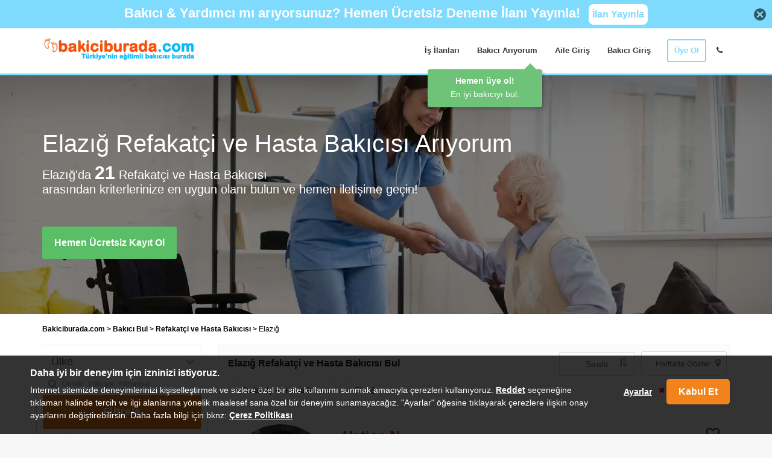

--- FILE ---
content_type: text/html; charset=utf-8
request_url: https://www.bakiciburada.com/elazig+refakatci-ve-hasta-bakicisi-ariyorum
body_size: 29761
content:
<!DOCTYPE html>
<!-- RELEASE -->
<!-- 1.0.9516.11719 -->

<!-- Session: 0-->
<html lang="tr" class="candidateads no-menu ">
<head>
    <meta charset="utf-8" />


    <title>Elazığ Refakatçi ve Hasta Bakıcısı Bul | Bakiciburada.com</title>

    <meta name="description" content="Elazığ'da Refakatçi ve Hasta Bakıcısı olarak iş arayanlara buradan ulaşabilir ve iş teklifi yapabilirsiniz. Refakatçi ve Hasta Bakıcısı Hizmeti | Bakiciburada.com" />

    <meta name="viewport" content="width=device-width, initial-scale=1.0, minimum-scale=1.0, user-scalable=no" />
    <meta name="facebook-domain-verification" content="4zf5ydn45e54ud1yyz7wn7s4eibf9w" />
    <meta name="msapplication-navbutton-color" content="#7fdbfd">
    <meta name="apple-mobile-web-app-status-bar-style" content="#7fdbfd">
        <meta name="robots" content="follow, index, max-snippet:-1, max-video-preview:-1, max-image-preview:large" />
    <meta http-equiv="X-UA-Compatible" content="IE=edge,chrome=1">
    <meta http-equiv="Content-Type" content="text/html; charset=utf-8" />
    <meta name="theme-color" content="#7fdbfd">
    <meta property="og:url" content="https://www.bakiciburada.com/elazig+refakatci-ve-hasta-bakicisi-ariyorum">
    <meta property="og:type" content="website">
    <meta property="og:site_name" content="www.bakiciburada.com" />
    <meta property="og:title" content="Elazığ Refakatçi ve Hasta Bakıcısı Bul | Bakiciburada.com">
    <meta property="og:description" content="Elazığ'da Refakatçi ve Hasta Bakıcısı olarak iş arayanlara buradan ulaşabilir ve iş teklifi yapabilirsiniz. Refakatçi ve Hasta Bakıcısı Hizmeti | Bakiciburada.com">
    <meta property="og:image" content="https://www.bakiciburada.com/net/Content/images/bakiciburada-logo.png">
    <meta name="twitter:card" content="summary_large_image">
    <meta property="twitter:domain" content="https://www.bakiciburada.com">
    <meta property="twitter:url" content="https://www.bakiciburada.com/elazig+refakatci-ve-hasta-bakicisi-ariyorum" />
    <meta name="twitter:title" content="Elazığ Refakatçi ve Hasta Bakıcısı Bul">
    <meta name="twitter:description" content="Elazığ'da Refakatçi ve Hasta Bakıcısı olarak iş arayanlara buradan ulaşabilir ve iş teklifi yapabilirsiniz. Refakatçi ve Hasta Bakıcısı Hizmeti | Bakiciburada.com">
    <meta name="twitter:creator" content="@bakiciburadacom" />
    <meta name="twitter:image" content="https://www.bakiciburada.com/net/Content/images/bakiciburada-logo.png">
    <meta name="twitter:site" content="@bakiciburadacom" />
    <link rel="shortcut icon" type="image/x-icon" href="https://www.bakiciburada.com/images/bakiciburada+ico.ico" />
    <link rel="icon" href="https://www.bakiciburada.com/images/bakiciburada+ico32.ico" sizes="32x32" />
    <link rel="icon" href="https://www.bakiciburada.com/images/bakiciburada+ico192.ico" sizes="192x192" />
    <link rel="apple-touch-icon-precomposed" href="https://www.bakiciburada.com/images/bakiciburada+ico180.ico" />
    <meta name="msapplication-TileImage" content="https://www.bakiciburada.com/images/bakiciburada+ico270.ico" />
    <meta itemprop="creator" content="Bakiciburada.com" />
    <meta itemprop="copyrightHolder" content="Bakiciburada.com" />
    <meta itemprop="provider" content="Bakiciburada.com" />
    <meta itemprop="sourceOrganization" content="Bakiciburada.com" />
    <meta itemprop="inLanguage" content="tr-TR" />
    <meta itemprop="isFamilyFriendly" content="true" />
    <meta name="revisit-after" content="1 Days" />
    <meta itemprop="name" content="Elazığ Refakatçi ve Hasta Bakıcısı Bul" />

    <link rel="canonical" href="https://www.bakiciburada.com/elazig+refakatci-ve-hasta-bakicisi-ariyorum" />
        <link rel="next" href="https://www.bakiciburada.com/elazig+refakatci-ve-hasta-bakicisi-ariyorum?p=2" />

        <link rel="preload" as="image" href="/net/content/images/headerrefakatci.webp" type="image/webp" fetchpriority="high" />


        <script>
            window.dataLayer = window.dataLayer || [];
            function gtag() { dataLayer.push(arguments); }
            //consent mode defaults
            if (localStorage.getItem('consentMode') === null) {
                gtag('consent', 'default', {
                    'ad_storage': 'denied',
                    'ad_user_data': 'denied',
                    'ad_personalization': 'denied',
                    'analytics_storage': 'denied',
                    'functionality_storage': 'denied',
                    'personalization_storage': 'denied',
                    'security_storage': 'denied',
                    'wait_for_update': 500
                });
            } else {
                gtag('consent', 'default', JSON.parse(localStorage.getItem('consentMode')));
            }
        </script>
        <!-- Google tag (gtag.js) -->
        <script async src="https://www.googletagmanager.com/gtag/js?id=AW-1008228749"></script>
        <script>
            window.dataLayer = window.dataLayer || [];
            function gtag() { dataLayer.push(arguments); }
            gtag('js', new Date());
            gtag('config', 'AW-1008228749');
        </script>
        <!-- Google Tag Manager -->
        <script>
            (function (w, d, s, l, i) {
                w[l] = w[l] || []; w[l].push({
                    'gtm.start':
                        new Date().getTime(), event: 'gtm.js'
                }); var f = d.getElementsByTagName(s)[0],
                    j = d.createElement(s), dl = l != 'dataLayer' ? '&l=' + l : ''; j.async = true; j.src =
                        'https://www.googletagmanager.com/gtm.js?id=' + i + dl; f.parentNode.insertBefore(j, f);
            })(window, document, 'script', 'dataLayer', 'GTM-WJMR227');
        </script>
        <!-- End Google Tag Manager -->
        <!--Firebase-->

<link href="/Content/css?v=I4W8PyDU883fYYCVE7bF3XXFbQUxYMb5oZhtNq4DC3M1" rel="stylesheet"/>
<link href="/Content/adaycss?v=q4bGm3M0BWblsutn2-hus4b26d2YEOKKf_kPnLyqVPQ1" rel="stylesheet"/>
    
    <link href="/Content/carerscss?v=J52be-Jo13SRnCF9kVachfWmrTM0pbwM3oSs3nPKxhY1" rel="stylesheet"/>

    <link href="/Content/BottomSheet?v=dSdVQoCC_ZsKgwaA3NUpGlbxxCf7I_aCZb8v0jVnKKo1" rel="stylesheet"/>

        <script async src="https://securepubads.g.doubleclick.net/tag/js/gpt.js"></script>
        <script defer>
            var googletag = googletag || {};
            googletag.cmd = googletag.cmd || [];
        </script>
            <script defer>

                googletag.cmd.push(function () {
                    googletag.defineSlot('/21155722/bakiciburada_web/bb_w_listing_footer', [[728, 90], [840, 180], 'fluid'], 'div-gpt-ad-1617263681431-0').addService(googletag.pubads());
                    googletag.pubads().enableSingleRequest();
                    googletag.pubads().collapseEmptyDivs();
                    googletag.pubads().enableLazyLoad({ fetchMarginPercent: 0, renderMarginPercent: 0, mobileScaling: 0.0 });
                    googletag.enableServices();
                });
                googletag.cmd.push(function () {
                    googletag.defineSlot('/21155722/bakiciburada_web/bb_w_listing_728x90', [[840, 180], 'fluid', [728, 90]], 'div-gpt-ad-1617262629605-0').addService(googletag.pubads());
                    googletag.pubads().enableSingleRequest();
                    googletag.pubads().collapseEmptyDivs();
                    googletag.pubads().enableLazyLoad({ fetchMarginPercent: 0, renderMarginPercent: 0, mobileScaling: 0.0 });
                    googletag.enableServices();
                });
                googletag.cmd.push(function () {
                    googletag.defineSlot('/21155722/bakiciburada_web/bb_w_listing_solsutun', [[160, 600], [250, 250], [120, 600], [200, 200], 'fluid'], 'div-gpt-ad-1617262586539-0').addService(googletag.pubads());
                    googletag.pubads().enableSingleRequest();
                    googletag.pubads().collapseEmptyDivs();
                    googletag.pubads().enableLazyLoad({ fetchMarginPercent: 0, renderMarginPercent: 0, mobileScaling: 0.0 });
                    googletag.enableServices();
                });
            </script>


    <!--[if lt IE 9]>
    <script src="//cdnjs.cloudflare.com/ajax/libs/html5shiv/3.7.3/html5shiv.min.js"></script>
    <![endif]-->

        <!-- Facebook Pixel Code -->
        <script>
            !function (f, b, e, v, n, t, s) {
                if (f.fbq) return; n = f.fbq = function () {
                    n.callMethod ?
                        n.callMethod.apply(n, arguments) : n.queue.push(arguments)
                };
                if (!f._fbq) f._fbq = n; n.push = n; n.loaded = !0; n.version = '2.0';
                n.queue = []; t = b.createElement(e); t.async = !0;
                t.src = v; s = b.getElementsByTagName(e)[0];
                s.parentNode.insertBefore(t, s)
            }(window, document, 'script',
                'https://connect.facebook.net/en_US/fbevents.js');
            fbq('init', '1009458412404947');
            fbq('track', 'PageView');
        </script>


    
</head>
<body class="hero-content-dark footer-light">
        <!-- Google Tag Manager (noscript) -->
        <noscript>
            <iframe src="https://www.googletagmanager.com/ns.html?id=GTM-WJMR227"
                    height="0" width="0" style="display:none;visibility:hidden"></iframe>
        </noscript>
        <!-- End Google Tag Manager (noscript) -->

    <div class="page-wrapper">

        
    

<div class="m-sidebar-overlay"></div>

<div class="header-wrapper">

        <div class="header-slider">

                <div>
                    <div id="pageUpSlide" style="width:100% !important;margin:0px !important;background:#7fdbfd;min-height:47px;">
                        <div class="row pageupsliderow" style="display:flex;justify-content:center;vertical-align:middle;align-items: center">
                            <div onclick="closeIt('#pageUpSlide',1,'headerpageupslide',1)" style="float:left;margin-left:-10px;" class="visible-xs"><img style="opacity: 0.6;" alt="kapat" src="/Net/Content/images/close.png" width="20" height="20" /></div>
                            <div class="col-xs-1 hidden-xs"></div>

                            <div class="col-sm-12 col-xs-10">
                                <span class="pageUpSlide-yazi" style="padding:0.6rem;font-weight:600;display: inline-block">
                                    <a target="_blank" href="https://www.bakiciburada.com/kayitol/bakici-ariyorum"><span style="color:#fff;">Bakıcı & Yardımcı mı arıyorsunuz? <br class="visible-xs" /> Hemen Ücretsiz Deneme İlanı Yayınla! </span><span style="background-color: #fff;padding: 6px;margin-left: 8px;color: #7fdbfd;border-radius: 8px;display: inline-block;cursor: pointer;font-size: 16px;" class="hidden-xs">İlan Yayınla</span><span style="background-color: #ffffff;padding:8px;color: #7fdbfd;border-radius: 8px;cursor: pointer;text-decoration: none;font-weight: bold;float:right;position:absolute;left:80%;top:15%;max-height:33px;" class="visible-xs-inline-block">İlan Ver</span></a>
                                </span>
                            </div>
                            <div class="col-xs-1 hidden-xs">
                                <div onclick="closeIt('#pageUpSlide',1,'headerpageupslide',1)" style="float:right;margin-right:10px;cursor:pointer;"><img style="opacity: 0.6;" alt="kapat" src="/Net/Content/images/close.png" width="20" height="20" /></div>
                            </div>
                        </div>
                    </div>
                </div>


        </div>

    <div class="header">
        <div class="header-top" >
            <div class="container">
                    <div class="previous-page-button visible-xs"></div>
                <div class="header-brand">
                    <div class="header-logo" style="display: block;">
                        <a href="/">
                            <img src="/net/Content/images/bakiciburada-logo.webp" alt="Bakiciburada.com" width="255" height="40" />
                        </a>
                    </div>
                </div>



<ul class="header-actions nav nav-pills">
    <li class="hidden-xs"><a href="/bakici-is-ilanlari">İş İlanları</a></li>
        <li class="hidden-xs">
            <a id="aile-kayit-link" href="/kayitol/bakici-ariyorum">Bakıcı Arıyorum</a>
        </li>
        <li class="hidden-xs"><a href="/bakici-arayan-giris">Aile Giriş</a></li>
    <li class="hidden-xs"><a href="/is-arayan-girisi">Bakıcı Giriş</a></li>
    <li class="hidden-xs">
        <a id="cvolustur-link" href="/cvolustur" class="primary">&#220;ye Ol</a>
    </li>
    <li class="hidden-xs menu-phone-popup" data-html="true" data-toggle="popover" data-trigger="manual" title="Bize Ulaşın" data-placement="bottom" data-content="<a href='tel:08503038551'>0(850) 303 85 51</a>"><a href="#"><i class="fa fa-phone" aria-hidden="true"></i></a></li>
</ul>



<div class="fixed-menu">
    <div class="container">
        <ul>
            <li class="logo">
                <a href="/">
                    <img src="/net/Content/images/bakiciburada-logo.webp" class="img" alt="Bakiciburada.com" />
                </a>
            </li>
        </ul>
        <div class="header-actions nav nav-pills">
            <ul>
                <li><a href="/bakici-is-ilanlari">İş İlanları</a></li>
                    <li><a href="/kayitol/bakici-ariyorum">Bakıcı Arıyorum</a></li>
                    <li><a href="/bakici-arayan-giris">Aile Giriş</a></li>
                <li><a href="/is-arayan-girisi">Bakıcı Giriş</a></li>
                <li>
                    <a href="/cvolustur" class="primary">&#220;ye Ol</a>
                </li>
                <li class="menu-phone-popup" data-html="true" data-toggle="popover" data-trigger="manual" title="Bize Ulaşın" data-placement="bottom" data-content="<a href='tel:08503038551'>0(850) 303 85 51</a>"><a href="#"><i class="fa fa-phone" aria-hidden="true"></i></a></li>
            </ul>
        </div>
    </div>
</div>

<nav class="m-sidebar">
    <a class="m-sidebar-close" id="m-sidebar-close">&times;</a>
    <div class="m-sidebar-header menu-btn header-any">
        <a class="m-sidebar-link m-link" href="/">
            <img src="/net/Content/images/bakiciburada-logo.webp" alt="Bakiciburada.com" width="191" height="30">
        </a>
        <div class="m-sidebar-ayrac">
            <hr class="m-sidebar-hr" />
        </div>
    </div>
    <div class="m-sidebar-main-container">
        <div class="m-sidebar-main">
            <a class="m-sidebar-submenu-header text-bold" data-target="#ilan-submenu">
                <div class="m-sidebar-link m-link">
                    <i class="fa fa-hand-o-up"></i><span>&#220;ye Ol</span>
                </div>
                <i class="fa fa-angle-up angle-active"></i>
            </a>
            <div class="m-sidebar-submenu" id="ilan-submenu" style="display:block">
                    <a class="m-link" href="/kayitol/bakici-ariyorum"><i class="fa fa-slideshare"></i><span>Bakıcı Arıyorum</span></a>
                <a class="m-link" href="/cvolustur"><i class="fa fa-user-plus"></i><span>İş Arıyorum</span></a>
            </div>
        </div>
        <div class="m-sidebar-secondary">
            <hr class="m-sidebar-hr" />
            <a class="m-sidebar-link text-bold m-link" href="/bakici-is-ilanlari"><i class="fa fa-search"></i><span>İş Ara</span></a>
            <a class="m-sidebar-link text-bold m-link" href="/bakici-bul"><i class="fa fa-users"></i><span>Bakıcı Bul</span></a>
        </div>
        <div class="m-sidebar-secondary">
            <hr class="m-sidebar-hr" />
            <a class="m-sidebar-link text-bold m-link" href="/is-arayan-girisi"><i class="fa fa-user"></i><span>Bakıcı Giriş</span></a>
                <a class="m-sidebar-link text-bold m-link" href="/bakici-arayan-giris"><i class="fa fa-sign-in"></i><span>Aile Giriş</span></a>
        </div>
    </div>
    <div class="m-sidebar-footer">
        <hr class="m-sidebar-hr" />
        <a class="m-sidebar-link text-bold m-link" href="/bakici-maas-hesapla"><i class="fa fa-turkish-lira"></i><span>Bakıcı Maaşı Hesapla</span></a>
        <a class="m-sidebar-link text-bold m-link" href="https://www.bakiciburada.com/blog"><i class="fa fa-child"></i><span>Blog</span></a>
        <a class="m-sidebar-link text-bold m-link" href="tel:08503038551">
           <i class="fa fa-phone"></i><span>Bizi Arayın: 0(850) 303 85 51</span>
        </a>
    </div>
</nav>

                <button class="navbar-toggle collapsed menu-btn" type="button" data-toggle="collapse" data-target=".header-nav">
                    <span class="sr-only">Toggle navigation</span>
                    <span class="icon-bar"></span>
                    <span class="icon-bar"></span>
                    <span class="icon-bar"></span>
                </button>
            </div>
                            <script>if (window.matchMedia("(max-width: 767px)").matches) { document.body.style.paddingTop = "107px"}</script>
        </div>
    </div>
</div>

<div class="d-sidebar-overlay"></div>


        <div class="main-wrapper">
            <div class="main">
                




    <div class="carer-page-title p-positions" style="background-image:url('/net/content/images/headerrefakatci.webp')">
        <div class="img-overlay"></div>
        <div class="container adlist-header-card">
            <h1 role="heading" aria-level="1">Elazığ Refakat&#231;i ve Hasta Bakıcısı Arıyorum</h1>
            <p>Elazığ&#39;da  <b class="bakici-count" style="font-size:1.5em">21</b> Refakat&#231;i ve Hasta Bakıcısı <br /> arasından kriterlerinize en uygun olanı bulun ve hemen iletişime geçin!</p>

                <div class="regiter-button">
                    <button onclick="window.location.href = '/kayitol/bakici-ariyorum?from=bakici-listele-ust-alan';" class="uni-button green">Hemen Ücretsiz Kayıt Ol</button>
                </div>
        </div>
    </div>

<div class="container">
    <div class="row">
        <div class="col-md-12 breadcrumb-tree ad-pages" style="">
            <a href="/">Bakiciburada.com</a> <span>&gt;</span>  <a href="/bakici-bul">Bakıcı Bul</a>
                <span>&gt;</span>
                    <a role="treeitem" href="/refakatci-ve-hasta-bakicisi-ariyorum">Refakat&#231;i ve Hasta Bakıcısı  </a>
                            <span> &gt;</span>
                    <span role="treeitem" class="spanilUrl"> Elazığ</span>
                    </div>
        <div class="col-sm-4 col-md-3  colfilter">
            

            <div id="adfilters">
                <div class="open-close-filter-menu">
<div class="filter-list-box " id="filter-ulke" style="">
    <label class="filter-heading">&#220;lke</label>
    <div class="cd-form">
            <div class="search-input">
                <input type="text" placeholder="&#214;rnek: T&#252;rkiye, Almanya" />
            </div>
        <ul data-content="" data-name="ulke" data-querystring="ul">
                <li class="country-65 ">
                    <input type="checkbox" id="country-65" data-value="65" data-id="65">
                    <label for="country-65">T&#252;rkiye</label>
                </li>
                <li class="country-1 ">
                    <input type="checkbox" id="country-1" data-value="1" data-id="1">
                    <label for="country-1">ABD</label>
                </li>
                <li class="country-2 ">
                    <input type="checkbox" id="country-2" data-value="2" data-id="2">
                    <label for="country-2">Afganistan</label>
                </li>
                <li class="country-3 ">
                    <input type="checkbox" id="country-3" data-value="3" data-id="3">
                    <label for="country-3">Almanya</label>
                </li>
                <li class="country-183 ">
                    <input type="checkbox" id="country-183" data-value="183" data-id="183">
                    <label for="country-183">Andorra</label>
                </li>
                <li class="country-73 ">
                    <input type="checkbox" id="country-73" data-value="73" data-id="73">
                    <label for="country-73">Angola</label>
                </li>
                <li class="country-135 ">
                    <input type="checkbox" id="country-135" data-value="135" data-id="135">
                    <label for="country-135">Anguilla</label>
                </li>
                <li class="country-7 ">
                    <input type="checkbox" id="country-7" data-value="7" data-id="7">
                    <label for="country-7">Azerbaycan</label>
                </li>
                <li class="country-75 ">
                    <input type="checkbox" id="country-75" data-value="75" data-id="75">
                    <label for="country-75">Bangladeş</label>
                </li>
                <li class="country-10 ">
                    <input type="checkbox" id="country-10" data-value="10" data-id="10">
                    <label for="country-10">Bel&#231;ika</label>
                </li>
                <li class="country-76 ">
                    <input type="checkbox" id="country-76" data-value="76" data-id="76">
                    <label for="country-76">Beyaz Rusya</label>
                </li>
                <li class="country-12 ">
                    <input type="checkbox" id="country-12" data-value="12" data-id="12">
                    <label for="country-12">Bulgaristan</label>
                </li>
                <li class="country-202 ">
                    <input type="checkbox" id="country-202" data-value="202" data-id="202">
                    <label for="country-202">Cyprus</label>
                </li>
                <li class="country-14 ">
                    <input type="checkbox" id="country-14" data-value="14" data-id="14">
                    <label for="country-14">&#199;ek Cumhuriyeti</label>
                </li>
                <li class="country-82 ">
                    <input type="checkbox" id="country-82" data-value="82" data-id="82">
                    <label for="country-82">Endonezya</label>
                </li>
                <li class="country-149 ">
                    <input type="checkbox" id="country-149" data-value="149" data-id="149">
                    <label for="country-149">Etiyopya</label>
                </li>
                <li class="country-17 ">
                    <input type="checkbox" id="country-17" data-value="17" data-id="17">
                    <label for="country-17">Fas</label>
                </li>
                <li class="country-84 ">
                    <input type="checkbox" id="country-84" data-value="84" data-id="84">
                    <label for="country-84">Filipinler</label>
                </li>
                <li class="country-20 ">
                    <input type="checkbox" id="country-20" data-value="20" data-id="20">
                    <label for="country-20">Fransa</label>
                </li>
                <li class="country-22 ">
                    <input type="checkbox" id="country-22" data-value="22" data-id="22">
                    <label for="country-22">G&#252;rcistan</label>
                </li>
                <li class="country-25 ">
                    <input type="checkbox" id="country-25" data-value="25" data-id="25">
                    <label for="country-25">Hollanda</label>
                </li>
                <li class="country-29 ">
                    <input type="checkbox" id="country-29" data-value="29" data-id="29">
                    <label for="country-29">İngiltere</label>
                </li>
                <li class="country-30 ">
                    <input type="checkbox" id="country-30" data-value="30" data-id="30">
                    <label for="country-30">İran</label>
                </li>
                <li class="country-33 ">
                    <input type="checkbox" id="country-33" data-value="33" data-id="33">
                    <label for="country-33">İsve&#231;</label>
                </li>
                <li class="country-34 ">
                    <input type="checkbox" id="country-34" data-value="34" data-id="34">
                    <label for="country-34">İsvi&#231;re</label>
                </li>
                <li class="country-37 ">
                    <input type="checkbox" id="country-37" data-value="37" data-id="37">
                    <label for="country-37">Kanada</label>
                </li>
                <li class="country-160 ">
                    <input type="checkbox" id="country-160" data-value="160" data-id="160">
                    <label for="country-160">Karadağ</label>
                </li>
                <li class="country-39 ">
                    <input type="checkbox" id="country-39" data-value="39" data-id="39">
                    <label for="country-39">Kazakistan</label>
                </li>
                <li class="country-94 ">
                    <input type="checkbox" id="country-94" data-value="94" data-id="94">
                    <label for="country-94">Kenya</label>
                </li>
                <li class="country-40 ">
                    <input type="checkbox" id="country-40" data-value="40" data-id="40">
                    <label for="country-40">Kırgızistan</label>
                </li>
                <li class="country-179 ">
                    <input type="checkbox" id="country-179" data-value="179" data-id="179">
                    <label for="country-179">Komorlar</label>
                </li>
                <li class="country-43 ">
                    <input type="checkbox" id="country-43" data-value="43" data-id="43">
                    <label for="country-43">Kuzey Kıbrıs T.C</label>
                </li>
                <li class="country-105 ">
                    <input type="checkbox" id="country-105" data-value="105" data-id="105">
                    <label for="country-105">Malta</label>
                </li>
                <li class="country-50 ">
                    <input type="checkbox" id="country-50" data-value="50" data-id="50">
                    <label for="country-50">Norve&#231;</label>
                </li>
                <li class="country-51 ">
                    <input type="checkbox" id="country-51" data-value="51" data-id="51">
                    <label for="country-51">&#214;zbekistan</label>
                </li>
                <li class="country-54 ">
                    <input type="checkbox" id="country-54" data-value="54" data-id="54">
                    <label for="country-54">Romanya</label>
                </li>
                <li class="country-56 ">
                    <input type="checkbox" id="country-56" data-value="56" data-id="56">
                    <label for="country-56">Sırbistan</label>
                </li>
                <li class="country-61 ">
                    <input type="checkbox" id="country-61" data-value="61" data-id="61">
                    <label for="country-61">Tacikistan</label>
                </li>
                <li class="country-64 ">
                    <input type="checkbox" id="country-64" data-value="64" data-id="64">
                    <label for="country-64">Tunus</label>
                </li>
                <li class="country-66 ">
                    <input type="checkbox" id="country-66" data-value="66" data-id="66">
                    <label for="country-66">T&#252;rkmenistan</label>
                </li>
                <li class="country-125 ">
                    <input type="checkbox" id="country-125" data-value="125" data-id="125">
                    <label for="country-125">Uganda</label>
                </li>
                <li class="country-67 ">
                    <input type="checkbox" id="country-67" data-value="67" data-id="67">
                    <label for="country-67">Ukrayna</label>
                </li>

        </ul>
    </div>
</div>
<div class="filter-list-box " id="filter-sehir" style="">
    <label class="filter-heading">Şehir</label>
    <div class="cd-form">
            <div class="search-input">
                <input type="text" placeholder="&#214;rnek:İstanbul, Ankara" />
            </div>
        <ul data-content="" data-name="sehir" data-querystring="a">
                <li class="city-87 ">
                    <input type="checkbox" id="city-87" data-value="87" data-id="65">
                    <label for="city-87">İstanbul(Avrupa)</label>
                </li>
                <li class="city-86 ">
                    <input type="checkbox" id="city-86" data-value="86" data-id="65">
                    <label for="city-86">İstanbul(Anadolu)</label>
                </li>
                <li class="city-7 ">
                    <input type="checkbox" id="city-7" data-value="7" data-id="65">
                    <label for="city-7">Ankara</label>
                </li>
                <li class="city-42 ">
                    <input type="checkbox" id="city-42" data-value="42" data-id="65">
                    <label for="city-42">İzmir</label>
                </li>
                <li class="city-1 ">
                    <input type="checkbox" id="city-1" data-value="1" data-id="65">
                    <label for="city-1">Adana</label>
                </li>
                <li class="city-2 ">
                    <input type="checkbox" id="city-2" data-value="2" data-id="65">
                    <label for="city-2">Adıyaman</label>
                </li>
                <li class="city-83 ">
                    <input type="checkbox" id="city-83" data-value="83" data-id="65">
                    <label for="city-83">Afyonkarahisar</label>
                </li>
                <li class="city-4 ">
                    <input type="checkbox" id="city-4" data-value="4" data-id="65">
                    <label for="city-4">Ağrı</label>
                </li>
                <li class="city-5 ">
                    <input type="checkbox" id="city-5" data-value="5" data-id="65">
                    <label for="city-5">Aksaray</label>
                </li>
                <li class="city-6 ">
                    <input type="checkbox" id="city-6" data-value="6" data-id="65">
                    <label for="city-6">Amasya</label>
                </li>
                <li class="city-8 ">
                    <input type="checkbox" id="city-8" data-value="8" data-id="65">
                    <label for="city-8">Antalya</label>
                </li>
                <li class="city-9 ">
                    <input type="checkbox" id="city-9" data-value="9" data-id="65">
                    <label for="city-9">Ardahan</label>
                </li>
                <li class="city-10 ">
                    <input type="checkbox" id="city-10" data-value="10" data-id="65">
                    <label for="city-10">Artvin</label>
                </li>
                <li class="city-11 ">
                    <input type="checkbox" id="city-11" data-value="11" data-id="65">
                    <label for="city-11">Aydın</label>
                </li>
                <li class="city-12 ">
                    <input type="checkbox" id="city-12" data-value="12" data-id="65">
                    <label for="city-12">Balıkesir</label>
                </li>
                <li class="city-13 ">
                    <input type="checkbox" id="city-13" data-value="13" data-id="65">
                    <label for="city-13">Bartın</label>
                </li>
                <li class="city-14 ">
                    <input type="checkbox" id="city-14" data-value="14" data-id="65">
                    <label for="city-14">Batman</label>
                </li>
                <li class="city-15 ">
                    <input type="checkbox" id="city-15" data-value="15" data-id="65">
                    <label for="city-15">Bayburt</label>
                </li>
                <li class="city-16 ">
                    <input type="checkbox" id="city-16" data-value="16" data-id="65">
                    <label for="city-16">Bilecik</label>
                </li>
                <li class="city-17 ">
                    <input type="checkbox" id="city-17" data-value="17" data-id="65">
                    <label for="city-17">Bing&#246;l</label>
                </li>
                <li class="city-18 ">
                    <input type="checkbox" id="city-18" data-value="18" data-id="65">
                    <label for="city-18">Bitlis</label>
                </li>
                <li class="city-19 ">
                    <input type="checkbox" id="city-19" data-value="19" data-id="65">
                    <label for="city-19">Bolu</label>
                </li>
                <li class="city-20 ">
                    <input type="checkbox" id="city-20" data-value="20" data-id="65">
                    <label for="city-20">Burdur</label>
                </li>
                <li class="city-21 ">
                    <input type="checkbox" id="city-21" data-value="21" data-id="65">
                    <label for="city-21">Bursa</label>
                </li>
                <li class="city-22 ">
                    <input type="checkbox" id="city-22" data-value="22" data-id="65">
                    <label for="city-22">&#199;anakkale</label>
                </li>
                <li class="city-23 ">
                    <input type="checkbox" id="city-23" data-value="23" data-id="65">
                    <label for="city-23">&#199;ankırı</label>
                </li>
                <li class="city-24 ">
                    <input type="checkbox" id="city-24" data-value="24" data-id="65">
                    <label for="city-24">&#199;orum</label>
                </li>
                <li class="city-25 ">
                    <input type="checkbox" id="city-25" data-value="25" data-id="65">
                    <label for="city-25">Denizli</label>
                </li>
                <li class="city-26 ">
                    <input type="checkbox" id="city-26" data-value="26" data-id="65">
                    <label for="city-26">Diyarbakır</label>
                </li>
                <li class="city-27 ">
                    <input type="checkbox" id="city-27" data-value="27" data-id="65">
                    <label for="city-27">D&#252;zce</label>
                </li>
                <li class="city-28 ">
                    <input type="checkbox" id="city-28" data-value="28" data-id="65">
                    <label for="city-28">Edirne</label>
                </li>
                <li class="city-29 ">
                    <input type="checkbox" id="city-29" data-value="29" data-id="65">
                    <label for="city-29">Elazığ</label>
                </li>
                <li class="city-30 ">
                    <input type="checkbox" id="city-30" data-value="30" data-id="65">
                    <label for="city-30">Erzincan</label>
                </li>
                <li class="city-31 ">
                    <input type="checkbox" id="city-31" data-value="31" data-id="65">
                    <label for="city-31">Erzurum</label>
                </li>
                <li class="city-32 ">
                    <input type="checkbox" id="city-32" data-value="32" data-id="65">
                    <label for="city-32">Eskişehir</label>
                </li>
                <li class="city-33 ">
                    <input type="checkbox" id="city-33" data-value="33" data-id="65">
                    <label for="city-33">Gaziantep</label>
                </li>
                <li class="city-34 ">
                    <input type="checkbox" id="city-34" data-value="34" data-id="65">
                    <label for="city-34">Giresun</label>
                </li>
                <li class="city-35 ">
                    <input type="checkbox" id="city-35" data-value="35" data-id="65">
                    <label for="city-35">G&#252;m&#252;şhane</label>
                </li>
                <li class="city-36 ">
                    <input type="checkbox" id="city-36" data-value="36" data-id="65">
                    <label for="city-36">Hakkari</label>
                </li>
                <li class="city-37 ">
                    <input type="checkbox" id="city-37" data-value="37" data-id="65">
                    <label for="city-37">Hatay</label>
                </li>
                <li class="city-38 ">
                    <input type="checkbox" id="city-38" data-value="38" data-id="65">
                    <label for="city-38">Iğdır</label>
                </li>
                <li class="city-39 ">
                    <input type="checkbox" id="city-39" data-value="39" data-id="65">
                    <label for="city-39">Isparta</label>
                </li>
                <li class="city-43 ">
                    <input type="checkbox" id="city-43" data-value="43" data-id="65">
                    <label for="city-43">Kahramanmaraş</label>
                </li>
                <li class="city-44 ">
                    <input type="checkbox" id="city-44" data-value="44" data-id="65">
                    <label for="city-44">Karab&#252;k</label>
                </li>
                <li class="city-45 ">
                    <input type="checkbox" id="city-45" data-value="45" data-id="65">
                    <label for="city-45">Karaman</label>
                </li>
                <li class="city-46 ">
                    <input type="checkbox" id="city-46" data-value="46" data-id="65">
                    <label for="city-46">Kars</label>
                </li>
                <li class="city-47 ">
                    <input type="checkbox" id="city-47" data-value="47" data-id="65">
                    <label for="city-47">Kastamonu</label>
                </li>
                <li class="city-48 ">
                    <input type="checkbox" id="city-48" data-value="48" data-id="65">
                    <label for="city-48">Kayseri</label>
                </li>
                <li class="city-49 ">
                    <input type="checkbox" id="city-49" data-value="49" data-id="65">
                    <label for="city-49">Kırıkkale</label>
                </li>
                <li class="city-50 ">
                    <input type="checkbox" id="city-50" data-value="50" data-id="65">
                    <label for="city-50">Kırklareli</label>
                </li>
                <li class="city-51 ">
                    <input type="checkbox" id="city-51" data-value="51" data-id="65">
                    <label for="city-51">Kırşehir</label>
                </li>
                <li class="city-52 ">
                    <input type="checkbox" id="city-52" data-value="52" data-id="65">
                    <label for="city-52">Kilis</label>
                </li>
                <li class="city-53 ">
                    <input type="checkbox" id="city-53" data-value="53" data-id="65">
                    <label for="city-53">Kocaeli</label>
                </li>
                <li class="city-54 ">
                    <input type="checkbox" id="city-54" data-value="54" data-id="65">
                    <label for="city-54">Konya</label>
                </li>
                <li class="city-55 ">
                    <input type="checkbox" id="city-55" data-value="55" data-id="65">
                    <label for="city-55">K&#252;tahya</label>
                </li>
                <li class="city-56 ">
                    <input type="checkbox" id="city-56" data-value="56" data-id="65">
                    <label for="city-56">Malatya</label>
                </li>
                <li class="city-57 ">
                    <input type="checkbox" id="city-57" data-value="57" data-id="65">
                    <label for="city-57">Manisa</label>
                </li>
                <li class="city-58 ">
                    <input type="checkbox" id="city-58" data-value="58" data-id="65">
                    <label for="city-58">Mardin</label>
                </li>
                <li class="city-82 ">
                    <input type="checkbox" id="city-82" data-value="82" data-id="65">
                    <label for="city-82">Mersin</label>
                </li>
                <li class="city-59 ">
                    <input type="checkbox" id="city-59" data-value="59" data-id="65">
                    <label for="city-59">Muğla</label>
                </li>
                <li class="city-60 ">
                    <input type="checkbox" id="city-60" data-value="60" data-id="65">
                    <label for="city-60">Muş</label>
                </li>
                <li class="city-61 ">
                    <input type="checkbox" id="city-61" data-value="61" data-id="65">
                    <label for="city-61">Nevşehir</label>
                </li>
                <li class="city-62 ">
                    <input type="checkbox" id="city-62" data-value="62" data-id="65">
                    <label for="city-62">Niğde</label>
                </li>
                <li class="city-63 ">
                    <input type="checkbox" id="city-63" data-value="63" data-id="65">
                    <label for="city-63">Ordu</label>
                </li>
                <li class="city-64 ">
                    <input type="checkbox" id="city-64" data-value="64" data-id="65">
                    <label for="city-64">Osmaniye</label>
                </li>
                <li class="city-65 ">
                    <input type="checkbox" id="city-65" data-value="65" data-id="65">
                    <label for="city-65">Rize</label>
                </li>
                <li class="city-66 ">
                    <input type="checkbox" id="city-66" data-value="66" data-id="65">
                    <label for="city-66">Sakarya</label>
                </li>
                <li class="city-67 ">
                    <input type="checkbox" id="city-67" data-value="67" data-id="65">
                    <label for="city-67">Samsun</label>
                </li>
                <li class="city-68 ">
                    <input type="checkbox" id="city-68" data-value="68" data-id="65">
                    <label for="city-68">Siirt</label>
                </li>
                <li class="city-69 ">
                    <input type="checkbox" id="city-69" data-value="69" data-id="65">
                    <label for="city-69">Sinop</label>
                </li>
                <li class="city-70 ">
                    <input type="checkbox" id="city-70" data-value="70" data-id="65">
                    <label for="city-70">Sivas</label>
                </li>
                <li class="city-71 ">
                    <input type="checkbox" id="city-71" data-value="71" data-id="65">
                    <label for="city-71">Şanlıurfa</label>
                </li>
                <li class="city-72 ">
                    <input type="checkbox" id="city-72" data-value="72" data-id="65">
                    <label for="city-72">Şırnak</label>
                </li>
                <li class="city-73 ">
                    <input type="checkbox" id="city-73" data-value="73" data-id="65">
                    <label for="city-73">Tekirdağ</label>
                </li>
                <li class="city-74 ">
                    <input type="checkbox" id="city-74" data-value="74" data-id="65">
                    <label for="city-74">Tokat</label>
                </li>
                <li class="city-75 ">
                    <input type="checkbox" id="city-75" data-value="75" data-id="65">
                    <label for="city-75">Trabzon</label>
                </li>
                <li class="city-76 ">
                    <input type="checkbox" id="city-76" data-value="76" data-id="65">
                    <label for="city-76">Tunceli</label>
                </li>
                <li class="city-77 ">
                    <input type="checkbox" id="city-77" data-value="77" data-id="65">
                    <label for="city-77">Uşak</label>
                </li>
                <li class="city-78 ">
                    <input type="checkbox" id="city-78" data-value="78" data-id="65">
                    <label for="city-78">Van</label>
                </li>
                <li class="city-79 ">
                    <input type="checkbox" id="city-79" data-value="79" data-id="65">
                    <label for="city-79">Yalova</label>
                </li>
                <li class="city-80 ">
                    <input type="checkbox" id="city-80" data-value="80" data-id="65">
                    <label for="city-80">Yozgat</label>
                </li>
                <li class="city-81 ">
                    <input type="checkbox" id="city-81" data-value="81" data-id="65">
                    <label for="city-81">Zonguldak</label>
                </li>
                <li class="city-85 ">
                    <input type="checkbox" id="city-85" data-value="85" data-id="65">
                    <label for="city-85">Yurtdışı</label>
                </li>

        </ul>
    </div>
</div>
<div class="filter-list-box " id="filter-ilce" style="display: none;">
    <label class="filter-heading">İl&#231;e</label>
    <div class="cd-form">
        <ul data-content="" data-name="ilce" data-querystring="t">
                <li class="town-290 ">
                    <input type="checkbox" id="town-290" data-value="29.290" data-id="29">
                    <label for="town-290">Ağın</label>
                </li>
                <li class="town-291 ">
                    <input type="checkbox" id="town-291" data-value="29.291" data-id="29">
                    <label for="town-291">Alacakaya</label>
                </li>
                <li class="town-292 ">
                    <input type="checkbox" id="town-292" data-value="29.292" data-id="29">
                    <label for="town-292">Arıcak</label>
                </li>
                <li class="town-293 ">
                    <input type="checkbox" id="town-293" data-value="29.293" data-id="29">
                    <label for="town-293">Baskil</label>
                </li>
                <li class="town-294 ">
                    <input type="checkbox" id="town-294" data-value="29.294" data-id="29">
                    <label for="town-294">Karako&#231;an</label>
                </li>
                <li class="town-295 ">
                    <input type="checkbox" id="town-295" data-value="29.295" data-id="29">
                    <label for="town-295">Keban</label>
                </li>
                <li class="town-296 ">
                    <input type="checkbox" id="town-296" data-value="29.296" data-id="29">
                    <label for="town-296">Kovancılar</label>
                </li>
                <li class="town-297 ">
                    <input type="checkbox" id="town-297" data-value="29.297" data-id="29">
                    <label for="town-297">Maden</label>
                </li>
                <li class="town-289 ">
                    <input type="checkbox" id="town-289" data-value="29.289" data-id="29">
                    <label for="town-289">Merkez</label>
                </li>
                <li class="town-298 ">
                    <input type="checkbox" id="town-298" data-value="29.298" data-id="29">
                    <label for="town-298">Palu</label>
                </li>
                <li class="town-299 ">
                    <input type="checkbox" id="town-299" data-value="29.299" data-id="29">
                    <label for="town-299">Sivrice</label>
                </li>

        </ul>
    </div>
</div>
<div class="filter-list-box " id="filter-semt" style="display: none;">
    <label class="filter-heading">Semt</label>
    <div class="cd-form">
        <ul data-content="" data-name="semt" data-querystring="ar">
                <li class="area-0 ">
                    <input type="checkbox" id="area-0" data-value="0" data-id="0">
                    <label for="area-0">Belirtilmemiş</label>
                </li>

        </ul>
    </div>
</div>
<div class="filter-list-box " id="filter-pozisyon" style="">
    <label class="filter-heading">Pozisyonlar</label>
    <div class="cd-form">
            <div class="search-input">
                <input type="text" placeholder="&#214;rnek: &#199;ocuk Bakıcısı" />
            </div>
        <ul data-content="" data-name="pozisyon" data-querystring="c">
                <li class="position-15000 ">
                    <input type="checkbox" id="position-15000" data-value="15000" data-id="">
                    <label for="position-15000">Bebek - &#199;ocuk Bakıcısı</label>
                </li>
                <li class="position-15006 ">
                    <input type="checkbox" id="position-15006" data-value="15006" data-id="">
                    <label for="position-15006">Ev Yardımcısı</label>
                </li>
                <li class="position-15008 ">
                    <input type="checkbox" id="position-15008" data-value="15008" data-id="">
                    <label for="position-15008">Yaşlı Bakıcısı</label>
                </li>
                <li class="position-15001 ">
                    <input type="checkbox" id="position-15001" data-value="15001" data-id="">
                    <label for="position-15001">Oyun Ablası</label>
                </li>
                <li class="position-15007 ">
                    <input type="checkbox" id="position-15007" data-value="15007" data-id="">
                    <label for="position-15007">Refakat&#231;i ve Hasta Bakıcısı</label>
                </li>
                <li class="position-15005 ">
                    <input type="checkbox" id="position-15005" data-value="15005" data-id="">
                    <label for="position-15005">G&#246;lge &#214;ğretmen</label>
                </li>
                <li class="position-15024 ">
                    <input type="checkbox" id="position-15024" data-value="15024" data-id="">
                    <label for="position-15024">Temizlik&#231;i</label>
                </li>
                <li class="position-15003 ">
                    <input type="checkbox" id="position-15003" data-value="15003" data-id="">
                    <label for="position-15003">Ev &#214;devlerine Yardımcı</label>
                </li>
                <li class="position-15004 ">
                    <input type="checkbox" id="position-15004" data-value="15004" data-id="">
                    <label for="position-15004">&#214;zel Ders &#214;ğretmeni</label>
                </li>
                <li class="position-15020 ">
                    <input type="checkbox" id="position-15020" data-value="15020" data-id="">
                    <label for="position-15020">Hemşire</label>
                </li>
                <li class="position-15019 ">
                    <input type="checkbox" id="position-15019" data-value="15019" data-id="">
                    <label for="position-15019">K&#246;pek Bakım (Dog Walker)</label>
                </li>
                <li class="position-15023 ">
                    <input type="checkbox" id="position-15023" data-value="15023" data-id="">
                    <label for="position-15023">Bah&#231;ıvan</label>
                </li>
                <li class="position-15022 ">
                    <input type="checkbox" id="position-15022" data-value="15022" data-id="">
                    <label for="position-15022">&#214;zel Şof&#246;r</label>
                </li>
                <li class="position-15002 ">
                    <input type="checkbox" id="position-15002" data-value="15002" data-id="">
                    <label for="position-15002">Oyun Abisi</label>
                </li>
                <li class="position-15021 ">
                    <input type="checkbox" id="position-15021" data-value="15021" data-id="">
                    <label for="position-15021">Fizyoterapist</label>
                </li>

        </ul>
    </div>
</div>
<div class="filter-list-box  " id="filter-cinsiyet">
        <label class="filter-heading">Cinsiyet</label>
    <div class="cd-form">
        <ul data-content="" data-name="cinsiyet" data-querystring="e">
                    <li>
                        <input type="radio" id="Gender--1" data-value="-1" name="Gender" checked />
                        <label for="Gender--1">T&#252;m&#252;</label>
                    </li>
                    <li>
                        <input type="radio" id="Gender-0" data-value="0" name="Gender"  />
                        <label for="Gender-0">Kadın</label>
                    </li>
                    <li>
                        <input type="radio" id="Gender-1" data-value="1" name="Gender"  />
                        <label for="Gender-1">Erkek</label>
                    </li>
        </ul>
    </div>
</div>



<div class="filter-list-box min " id="filter-referansDurumu">
        <label class="filter-heading">Referans Durumu</label>
    <div class="cd-form">
        <ul data-content="" data-name="referansDurumu" data-querystring="r">
                    <li>
                        <input type="radio" id="ReferanceStatus--1" data-value="-1" name="ReferanceStatus" checked />
                        <label for="ReferanceStatus--1">T&#252;m&#252;</label>
                    </li>
                    <li>
                        <input type="radio" id="ReferanceStatus-0" data-value="0" name="ReferanceStatus"  />
                        <label for="ReferanceStatus-0">Referansı var</label>
                    </li>
                    <li>
                        <input type="radio" id="ReferanceStatus-1" data-value="1" name="ReferanceStatus"  />
                        <label for="ReferanceStatus-1">Referansı yok</label>
                    </li>
        </ul>
    </div>
</div>



<div class="filter-list-box min" id="filter-egitimSeviyesi" style="">
    <label class="filter-heading">Eğitim Seviyesi</label>
    <div class="cd-form">
        <ul data-content="" data-name="egitimSeviyesi" data-querystring="h">
                <li class="&#220;niversite-129 ">
                    <input type="checkbox" id="&#220;niversite-129" data-value="129" data-id="">
                    <label for="&#220;niversite-129">&#220;niversite</label>
                </li>
                <li class="Lise-129 ">
                    <input type="checkbox" id="Lise-129" data-value="128" data-id="">
                    <label for="Lise-129">Lise</label>
                </li>
                <li class="Ortaokul-129 ">
                    <input type="checkbox" id="Ortaokul-129" data-value="127" data-id="">
                    <label for="Ortaokul-129">Ortaokul</label>
                </li>
                <li class="İlkokul-129 ">
                    <input type="checkbox" id="İlkokul-129" data-value="126" data-id="">
                    <label for="İlkokul-129">İlkokul</label>
                </li>

        </ul>
    </div>
</div>
<div class="filter-list-box min" id="filter-yabanciDil">
    <label class="filter-heading">
        <span>Yabancı Dil Bilgisi</span>
        <label class="filter-desc hidden">Tümü</label>
    </label>
    <div class="cd-form">
        <p class="cd-select icon">
            <select style="padding-left:5px !important;padding: 10px;font-size:16px;" id="select-yabanciDil" data-content="" data-name="yabanciDil" data-querystring="k">

                    <option value="-1">Se&#231;iniz</option>
                    <option value="27">İngilizce</option>
                    <option value="1">Almanca</option>
                    <option value="21">Fransızca</option>
                    <option value="58">T&#252;rk&#231;e</option>
                    <option value="3">Arap&#231;a</option>
                    <option value="2">Arnavut&#231;a</option>
                    <option value="4">Azerice</option>
                    <option value="5">Belarus&#231;a</option>
                    <option value="6">Bengali</option>
                    <option value="7">Boşnak&#231;a</option>
                    <option value="9">Bulgarca</option>
                    <option value="8">Burma</option>
                    <option value="10">&#199;e&#231;ence</option>
                    <option value="12">&#199;ek&#231;e</option>
                    <option value="11">&#199;ince</option>
                    <option value="13">Danca</option>
                    <option value="14">Endonezyaca</option>
                    <option value="15">Ermenice</option>
                    <option value="16">Estonca</option>
                    <option value="17">Farsca</option>
                    <option value="18">Filipince</option>
                    <option value="20">Fince</option>
                    <option value="19">Flemence</option>
                    <option value="23">Guarani</option>
                    <option value="22">G&#252;rc&#252;ce</option>
                    <option value="24">Hırvat&#231;a</option>
                    <option value="25">Hint&#231;e</option>
                    <option value="26">İbranice</option>
                    <option value="28">İrlandaca</option>
                    <option value="29">İsko&#231;&#231;a</option>
                    <option value="55">İspanyolca</option>
                    <option value="31">İsve&#231;&#231;e</option>
                    <option value="30">İtalyanca</option>
                    <option value="32">İzlandaca</option>
                    <option value="33">Japonca</option>
                    <option value="34">Katalanca</option>
                    <option value="37">Kazak&#231;a</option>
                    <option value="35">Kırgızca</option>
                    <option value="36">Korece</option>
                    <option value="38">Latince</option>
                    <option value="39">Leh&#231;e</option>
                    <option value="41">Letonyaca</option>
                    <option value="40">Litvanca</option>
                    <option value="42">Macarca</option>
                    <option value="44">Makedonca</option>
                    <option value="45">Maltaca</option>
                    <option value="46">Moğolca</option>
                    <option value="43">Moldovaca</option>
                    <option value="47">Norve&#231;&#231;e</option>
                    <option value="48">&#214;zbek&#231;e</option>
                    <option value="49">Portekizce</option>
                    <option value="50">Rumence</option>
                    <option value="51">Rus&#231;a</option>
                    <option value="52">Sırp&#231;a</option>
                    <option value="53">Slovak&#231;a</option>
                    <option value="54">Slovence</option>
                    <option value="56">Tatarca</option>
                    <option value="57">T&#252;rkmence</option>
                    <option value="59">Ukrayna Dili</option>
                    <option value="60">Urduca</option>
                    <option value="61">Vietnamca</option>
                    <option value="62">Yunanca</option>

            </select>
        </p>
    </div>
</div>



<div class="filter-list-box min"  id="filter-yas"  style="">
    <label class="filter-heading">Yaş Aralığı</label>
    <div class="cd-form"> 
        <ul data-content="" data-name="yas" data-querystring="f">
               <li class="tempLi">
    <input style="padding: 10px;" type="text" id="Age-0" data-value="0" placeholder="En az">
</li>
               <li class="tempLi">
    <input style="padding: 10px;" type="text" id="Age-1" data-value="1" placeholder="En fazla">
</li>
        </ul>
    </div>
</div>



<div class="filter-list-box min" id="filter-uyruk" style="">
    <label class="filter-heading">Uyruk</label>
    <div class="cd-form">
            <div class="search-input">
                <input type="text" placeholder="&#214;rnek: Azerbeycan, Rusya" />
            </div>
        <ul data-content="" data-name="uyruk" data-querystring="g">
                <li class="uyruk-1 ">
                    <input type="checkbox" id="uyruk-1" data-value="1" data-id="">
                    <label for="uyruk-1">ABD</label>
                </li>
                <li class="uyruk-174 ">
                    <input type="checkbox" id="uyruk-174" data-value="174" data-id="">
                    <label for="uyruk-174">Abd Virgin Adaları</label>
                </li>
                <li class="uyruk-2 ">
                    <input type="checkbox" id="uyruk-2" data-value="2" data-id="">
                    <label for="uyruk-2">Afganistan</label>
                </li>
                <li class="uyruk-3 ">
                    <input type="checkbox" id="uyruk-3" data-value="3" data-id="">
                    <label for="uyruk-3">Almanya</label>
                </li>
                <li class="uyruk-73 ">
                    <input type="checkbox" id="uyruk-73" data-value="73" data-id="">
                    <label for="uyruk-73">Angola</label>
                </li>
                <li class="uyruk-135 ">
                    <input type="checkbox" id="uyruk-135" data-value="135" data-id="">
                    <label for="uyruk-135">Anguilla</label>
                </li>
                <li class="uyruk-136 ">
                    <input type="checkbox" id="uyruk-136" data-value="136" data-id="">
                    <label for="uyruk-136">Antigua Ve Barbuda </label>
                </li>
                <li class="uyruk-74 ">
                    <input type="checkbox" id="uyruk-74" data-value="74" data-id="">
                    <label for="uyruk-74">Arjantin</label>
                </li>
                <li class="uyruk-4 ">
                    <input type="checkbox" id="uyruk-4" data-value="4" data-id="">
                    <label for="uyruk-4">Arnavutluk</label>
                </li>
                <li class="uyruk-137 ">
                    <input type="checkbox" id="uyruk-137" data-value="137" data-id="">
                    <label for="uyruk-137">Aruba</label>
                </li>
                <li class="uyruk-5 ">
                    <input type="checkbox" id="uyruk-5" data-value="5" data-id="">
                    <label for="uyruk-5">Avustralya</label>
                </li>
                <li class="uyruk-6 ">
                    <input type="checkbox" id="uyruk-6" data-value="6" data-id="">
                    <label for="uyruk-6">Avusturya</label>
                </li>
                <li class="uyruk-7 ">
                    <input type="checkbox" id="uyruk-7" data-value="7" data-id="">
                    <label for="uyruk-7">Azerbaycan</label>
                </li>
                <li class="uyruk-8 ">
                    <input type="checkbox" id="uyruk-8" data-value="8" data-id="">
                    <label for="uyruk-8">BAE</label>
                </li>
                <li class="uyruk-138 ">
                    <input type="checkbox" id="uyruk-138" data-value="138" data-id="">
                    <label for="uyruk-138">Bahamalar</label>
                </li>
                <li class="uyruk-9 ">
                    <input type="checkbox" id="uyruk-9" data-value="9" data-id="">
                    <label for="uyruk-9">Bahreyn</label>
                </li>
                <li class="uyruk-75 ">
                    <input type="checkbox" id="uyruk-75" data-value="75" data-id="">
                    <label for="uyruk-75">Bangladeş</label>
                </li>
                <li class="uyruk-139 ">
                    <input type="checkbox" id="uyruk-139" data-value="139" data-id="">
                    <label for="uyruk-139">Barbados</label>
                </li>
                <li class="uyruk-10 ">
                    <input type="checkbox" id="uyruk-10" data-value="10" data-id="">
                    <label for="uyruk-10">Bel&#231;ika</label>
                </li>
                <li class="uyruk-140 ">
                    <input type="checkbox" id="uyruk-140" data-value="140" data-id="">
                    <label for="uyruk-140">Beliz</label>
                </li>
                <li class="uyruk-141 ">
                    <input type="checkbox" id="uyruk-141" data-value="141" data-id="">
                    <label for="uyruk-141">Bermuda</label>
                </li>
                <li class="uyruk-76 ">
                    <input type="checkbox" id="uyruk-76" data-value="76" data-id="">
                    <label for="uyruk-76">Beyaz Rusya</label>
                </li>
                <li class="uyruk-142 ">
                    <input type="checkbox" id="uyruk-142" data-value="142" data-id="">
                    <label for="uyruk-142">Bolivya</label>
                </li>
                <li class="uyruk-11 ">
                    <input type="checkbox" id="uyruk-11" data-value="11" data-id="">
                    <label for="uyruk-11">Bosna-Hersek</label>
                </li>
                <li class="uyruk-143 ">
                    <input type="checkbox" id="uyruk-143" data-value="143" data-id="">
                    <label for="uyruk-143">Botsvana</label>
                </li>
                <li class="uyruk-77 ">
                    <input type="checkbox" id="uyruk-77" data-value="77" data-id="">
                    <label for="uyruk-77">Brezilya</label>
                </li>
                <li class="uyruk-144 ">
                    <input type="checkbox" id="uyruk-144" data-value="144" data-id="">
                    <label for="uyruk-144">Britanyalı Virgin Adaları</label>
                </li>
                <li class="uyruk-12 ">
                    <input type="checkbox" id="uyruk-12" data-value="12" data-id="">
                    <label for="uyruk-12">Bulgaristan</label>
                </li>
                <li class="uyruk-182 ">
                    <input type="checkbox" id="uyruk-182" data-value="182" data-id="">
                    <label for="uyruk-182">Burundi</label>
                </li>
                <li class="uyruk-146 ">
                    <input type="checkbox" id="uyruk-146" data-value="146" data-id="">
                    <label for="uyruk-146">Cayman Adaları</label>
                </li>
                <li class="uyruk-13 ">
                    <input type="checkbox" id="uyruk-13" data-value="13" data-id="">
                    <label for="uyruk-13">Cezayir</label>
                </li>
                <li class="uyruk-78 ">
                    <input type="checkbox" id="uyruk-78" data-value="78" data-id="">
                    <label for="uyruk-78">Cibuti</label>
                </li>
                <li class="uyruk-79 ">
                    <input type="checkbox" id="uyruk-79" data-value="79" data-id="">
                    <label for="uyruk-79">&#199;ad</label>
                </li>
                <li class="uyruk-14 ">
                    <input type="checkbox" id="uyruk-14" data-value="14" data-id="">
                    <label for="uyruk-14">&#199;ek Cumhuriyeti</label>
                </li>
                <li class="uyruk-15 ">
                    <input type="checkbox" id="uyruk-15" data-value="15" data-id="">
                    <label for="uyruk-15">&#199;in</label>
                </li>
                <li class="uyruk-16 ">
                    <input type="checkbox" id="uyruk-16" data-value="16" data-id="">
                    <label for="uyruk-16">Danimarka</label>
                </li>
                <li class="uyruk-147 ">
                    <input type="checkbox" id="uyruk-147" data-value="147" data-id="">
                    <label for="uyruk-147">Dominica</label>
                </li>
                <li class="uyruk-148 ">
                    <input type="checkbox" id="uyruk-148" data-value="148" data-id="">
                    <label for="uyruk-148">Dominik Cumhuriyeti</label>
                </li>
                <li class="uyruk-80 ">
                    <input type="checkbox" id="uyruk-80" data-value="80" data-id="">
                    <label for="uyruk-80">Ekvador</label>
                </li>
                <li class="uyruk-181 ">
                    <input type="checkbox" id="uyruk-181" data-value="181" data-id="">
                    <label for="uyruk-181">Ekvator Ginesi</label>
                </li>
                <li class="uyruk-81 ">
                    <input type="checkbox" id="uyruk-81" data-value="81" data-id="">
                    <label for="uyruk-81">El Salvador</label>
                </li>
                <li class="uyruk-82 ">
                    <input type="checkbox" id="uyruk-82" data-value="82" data-id="">
                    <label for="uyruk-82">Endonezya</label>
                </li>
                <li class="uyruk-178 ">
                    <input type="checkbox" id="uyruk-178" data-value="178" data-id="">
                    <label for="uyruk-178">Erıtre</label>
                </li>
                <li class="uyruk-83 ">
                    <input type="checkbox" id="uyruk-83" data-value="83" data-id="">
                    <label for="uyruk-83">Estonya</label>
                </li>
                <li class="uyruk-149 ">
                    <input type="checkbox" id="uyruk-149" data-value="149" data-id="">
                    <label for="uyruk-149">Etiyopya</label>
                </li>
                <li class="uyruk-17 ">
                    <input type="checkbox" id="uyruk-17" data-value="17" data-id="">
                    <label for="uyruk-17">Fas</label>
                </li>
                <li class="uyruk-150 ">
                    <input type="checkbox" id="uyruk-150" data-value="150" data-id="">
                    <label for="uyruk-150">Fiji</label>
                </li>
                <li class="uyruk-18 ">
                    <input type="checkbox" id="uyruk-18" data-value="18" data-id="">
                    <label for="uyruk-18">Fildişi Sahili Cumhuriyeti</label>
                </li>
                <li class="uyruk-84 ">
                    <input type="checkbox" id="uyruk-84" data-value="84" data-id="">
                    <label for="uyruk-84">Filipinler</label>
                </li>
                <li class="uyruk-85 ">
                    <input type="checkbox" id="uyruk-85" data-value="85" data-id="">
                    <label for="uyruk-85">Filistin</label>
                </li>
                <li class="uyruk-19 ">
                    <input type="checkbox" id="uyruk-19" data-value="19" data-id="">
                    <label for="uyruk-19">Finlandiya</label>
                </li>
                <li class="uyruk-20 ">
                    <input type="checkbox" id="uyruk-20" data-value="20" data-id="">
                    <label for="uyruk-20">Fransa</label>
                </li>
                <li class="uyruk-151 ">
                    <input type="checkbox" id="uyruk-151" data-value="151" data-id="">
                    <label for="uyruk-151">Fransız Guyanası</label>
                </li>
                <li class="uyruk-21 ">
                    <input type="checkbox" id="uyruk-21" data-value="21" data-id="">
                    <label for="uyruk-21">G. Afrika</label>
                </li>
                <li class="uyruk-86 ">
                    <input type="checkbox" id="uyruk-86" data-value="86" data-id="">
                    <label for="uyruk-86">Gabon</label>
                </li>
                <li class="uyruk-175 ">
                    <input type="checkbox" id="uyruk-175" data-value="175" data-id="">
                    <label for="uyruk-175">Galler</label>
                </li>
                <li class="uyruk-87 ">
                    <input type="checkbox" id="uyruk-87" data-value="87" data-id="">
                    <label for="uyruk-87">Gambiya</label>
                </li>
                <li class="uyruk-88 ">
                    <input type="checkbox" id="uyruk-88" data-value="88" data-id="">
                    <label for="uyruk-88">Gana</label>
                </li>
                <li class="uyruk-152 ">
                    <input type="checkbox" id="uyruk-152" data-value="152" data-id="">
                    <label for="uyruk-152">Grenada</label>
                </li>
                <li class="uyruk-153 ">
                    <input type="checkbox" id="uyruk-153" data-value="153" data-id="">
                    <label for="uyruk-153">Guadalup</label>
                </li>
                <li class="uyruk-89 ">
                    <input type="checkbox" id="uyruk-89" data-value="89" data-id="">
                    <label for="uyruk-89">Guetemala</label>
                </li>
                <li class="uyruk-154 ">
                    <input type="checkbox" id="uyruk-154" data-value="154" data-id="">
                    <label for="uyruk-154">Guyana</label>
                </li>
                <li class="uyruk-22 ">
                    <input type="checkbox" id="uyruk-22" data-value="22" data-id="">
                    <label for="uyruk-22">G&#252;rcistan</label>
                </li>
                <li class="uyruk-155 ">
                    <input type="checkbox" id="uyruk-155" data-value="155" data-id="">
                    <label for="uyruk-155">Haiti</label>
                </li>
                <li class="uyruk-23 ">
                    <input type="checkbox" id="uyruk-23" data-value="23" data-id="">
                    <label for="uyruk-23">Hırvatistan</label>
                </li>
                <li class="uyruk-24 ">
                    <input type="checkbox" id="uyruk-24" data-value="24" data-id="">
                    <label for="uyruk-24">Hindistan</label>
                </li>
                <li class="uyruk-25 ">
                    <input type="checkbox" id="uyruk-25" data-value="25" data-id="">
                    <label for="uyruk-25">Hollanda</label>
                </li>
                <li class="uyruk-164 ">
                    <input type="checkbox" id="uyruk-164" data-value="164" data-id="">
                    <label for="uyruk-164">Hollanda Antilleri</label>
                </li>
                <li class="uyruk-90 ">
                    <input type="checkbox" id="uyruk-90" data-value="90" data-id="">
                    <label for="uyruk-90">Honduras</label>
                </li>
                <li class="uyruk-26 ">
                    <input type="checkbox" id="uyruk-26" data-value="26" data-id="">
                    <label for="uyruk-26">Hong Kong</label>
                </li>
                <li class="uyruk-27 ">
                    <input type="checkbox" id="uyruk-27" data-value="27" data-id="">
                    <label for="uyruk-27">Irak</label>
                </li>
                <li class="uyruk-28 ">
                    <input type="checkbox" id="uyruk-28" data-value="28" data-id="">
                    <label for="uyruk-28">Irlanda</label>
                </li>
                <li class="uyruk-29 ">
                    <input type="checkbox" id="uyruk-29" data-value="29" data-id="">
                    <label for="uyruk-29">İngiltere</label>
                </li>
                <li class="uyruk-30 ">
                    <input type="checkbox" id="uyruk-30" data-value="30" data-id="">
                    <label for="uyruk-30">İran</label>
                </li>
                <li class="uyruk-167 ">
                    <input type="checkbox" id="uyruk-167" data-value="167" data-id="">
                    <label for="uyruk-167">İsko&#231;ya</label>
                </li>
                <li class="uyruk-31 ">
                    <input type="checkbox" id="uyruk-31" data-value="31" data-id="">
                    <label for="uyruk-31">İspanya</label>
                </li>
                <li class="uyruk-32 ">
                    <input type="checkbox" id="uyruk-32" data-value="32" data-id="">
                    <label for="uyruk-32">İsrail</label>
                </li>
                <li class="uyruk-33 ">
                    <input type="checkbox" id="uyruk-33" data-value="33" data-id="">
                    <label for="uyruk-33">İsve&#231;</label>
                </li>
                <li class="uyruk-34 ">
                    <input type="checkbox" id="uyruk-34" data-value="34" data-id="">
                    <label for="uyruk-34">İsvi&#231;re</label>
                </li>
                <li class="uyruk-35 ">
                    <input type="checkbox" id="uyruk-35" data-value="35" data-id="">
                    <label for="uyruk-35">İtalya</label>
                </li>
                <li class="uyruk-91 ">
                    <input type="checkbox" id="uyruk-91" data-value="91" data-id="">
                    <label for="uyruk-91">İzlanda</label>
                </li>
                <li class="uyruk-92 ">
                    <input type="checkbox" id="uyruk-92" data-value="92" data-id="">
                    <label for="uyruk-92">Jamaika</label>
                </li>
                <li class="uyruk-36 ">
                    <input type="checkbox" id="uyruk-36" data-value="36" data-id="">
                    <label for="uyruk-36">Japonya</label>
                </li>
                <li class="uyruk-145 ">
                    <input type="checkbox" id="uyruk-145" data-value="145" data-id="">
                    <label for="uyruk-145">Kambo&#231;ya</label>
                </li>
                <li class="uyruk-93 ">
                    <input type="checkbox" id="uyruk-93" data-value="93" data-id="">
                    <label for="uyruk-93">Kamerun</label>
                </li>
                <li class="uyruk-37 ">
                    <input type="checkbox" id="uyruk-37" data-value="37" data-id="">
                    <label for="uyruk-37">Kanada</label>
                </li>
                <li class="uyruk-160 ">
                    <input type="checkbox" id="uyruk-160" data-value="160" data-id="">
                    <label for="uyruk-160">Karadağ</label>
                </li>
                <li class="uyruk-38 ">
                    <input type="checkbox" id="uyruk-38" data-value="38" data-id="">
                    <label for="uyruk-38">Katar</label>
                </li>
                <li class="uyruk-39 ">
                    <input type="checkbox" id="uyruk-39" data-value="39" data-id="">
                    <label for="uyruk-39">Kazakistan</label>
                </li>
                <li class="uyruk-94 ">
                    <input type="checkbox" id="uyruk-94" data-value="94" data-id="">
                    <label for="uyruk-94">Kenya</label>
                </li>
                <li class="uyruk-40 ">
                    <input type="checkbox" id="uyruk-40" data-value="40" data-id="">
                    <label for="uyruk-40">Kırgızistan</label>
                </li>
                <li class="uyruk-95 ">
                    <input type="checkbox" id="uyruk-95" data-value="95" data-id="">
                    <label for="uyruk-95">Kolombiya</label>
                </li>
                <li class="uyruk-179 ">
                    <input type="checkbox" id="uyruk-179" data-value="179" data-id="">
                    <label for="uyruk-179">Komorlar</label>
                </li>
                <li class="uyruk-96 ">
                    <input type="checkbox" id="uyruk-96" data-value="96" data-id="">
                    <label for="uyruk-96">Kongo</label>
                </li>
                <li class="uyruk-41 ">
                    <input type="checkbox" id="uyruk-41" data-value="41" data-id="">
                    <label for="uyruk-41">Kore</label>
                </li>
                <li class="uyruk-177 ">
                    <input type="checkbox" id="uyruk-177" data-value="177" data-id="">
                    <label for="uyruk-177">Kosova</label>
                </li>
                <li class="uyruk-97 ">
                    <input type="checkbox" id="uyruk-97" data-value="97" data-id="">
                    <label for="uyruk-97">Kosta Rika</label>
                </li>
                <li class="uyruk-42 ">
                    <input type="checkbox" id="uyruk-42" data-value="42" data-id="">
                    <label for="uyruk-42">Kuveyt</label>
                </li>
                <li class="uyruk-43 ">
                    <input type="checkbox" id="uyruk-43" data-value="43" data-id="">
                    <label for="uyruk-43">Kuzey Kıbrıs T.C</label>
                </li>
                <li class="uyruk-98 ">
                    <input type="checkbox" id="uyruk-98" data-value="98" data-id="">
                    <label for="uyruk-98">K&#252;ba</label>
                </li>
                <li class="uyruk-100 ">
                    <input type="checkbox" id="uyruk-100" data-value="100" data-id="">
                    <label for="uyruk-100">Letonya</label>
                </li>
                <li class="uyruk-156 ">
                    <input type="checkbox" id="uyruk-156" data-value="156" data-id="">
                    <label for="uyruk-156">Letonya</label>
                </li>
                <li class="uyruk-99 ">
                    <input type="checkbox" id="uyruk-99" data-value="99" data-id="">
                    <label for="uyruk-99">Liberya</label>
                </li>
                <li class="uyruk-44 ">
                    <input type="checkbox" id="uyruk-44" data-value="44" data-id="">
                    <label for="uyruk-44">Libya</label>
                </li>
                <li class="uyruk-157 ">
                    <input type="checkbox" id="uyruk-157" data-value="157" data-id="">
                    <label for="uyruk-157">Lihtenştayn</label>
                </li>
                <li class="uyruk-101 ">
                    <input type="checkbox" id="uyruk-101" data-value="101" data-id="">
                    <label for="uyruk-101">Litvanya</label>
                </li>
                <li class="uyruk-45 ">
                    <input type="checkbox" id="uyruk-45" data-value="45" data-id="">
                    <label for="uyruk-45">L&#252;bnan</label>
                </li>
                <li class="uyruk-102 ">
                    <input type="checkbox" id="uyruk-102" data-value="102" data-id="">
                    <label for="uyruk-102">L&#252;ksemburg</label>
                </li>
                <li class="uyruk-46 ">
                    <input type="checkbox" id="uyruk-46" data-value="46" data-id="">
                    <label for="uyruk-46">Macaristan</label>
                </li>
                <li class="uyruk-103 ">
                    <input type="checkbox" id="uyruk-103" data-value="103" data-id="">
                    <label for="uyruk-103">Makedonya</label>
                </li>
                <li class="uyruk-158 ">
                    <input type="checkbox" id="uyruk-158" data-value="158" data-id="">
                    <label for="uyruk-158">Maldivler</label>
                </li>
                <li class="uyruk-47 ">
                    <input type="checkbox" id="uyruk-47" data-value="47" data-id="">
                    <label for="uyruk-47">Malezya</label>
                </li>
                <li class="uyruk-104 ">
                    <input type="checkbox" id="uyruk-104" data-value="104" data-id="">
                    <label for="uyruk-104">Mali</label>
                </li>
                <li class="uyruk-105 ">
                    <input type="checkbox" id="uyruk-105" data-value="105" data-id="">
                    <label for="uyruk-105">Malta</label>
                </li>
                <li class="uyruk-159 ">
                    <input type="checkbox" id="uyruk-159" data-value="159" data-id="">
                    <label for="uyruk-159">Martinik</label>
                </li>
                <li class="uyruk-106 ">
                    <input type="checkbox" id="uyruk-106" data-value="106" data-id="">
                    <label for="uyruk-106">Meksika</label>
                </li>
                <li class="uyruk-48 ">
                    <input type="checkbox" id="uyruk-48" data-value="48" data-id="">
                    <label for="uyruk-48">Mısır</label>
                </li>
                <li class="uyruk-107 ">
                    <input type="checkbox" id="uyruk-107" data-value="107" data-id="">
                    <label for="uyruk-107">Moğolistan</label>
                </li>
                <li class="uyruk-176 ">
                    <input type="checkbox" id="uyruk-176" data-value="176" data-id="">
                    <label for="uyruk-176">Moldova</label>
                </li>
                <li class="uyruk-161 ">
                    <input type="checkbox" id="uyruk-161" data-value="161" data-id="">
                    <label for="uyruk-161">Montserrat</label>
                </li>
                <li class="uyruk-108 ">
                    <input type="checkbox" id="uyruk-108" data-value="108" data-id="">
                    <label for="uyruk-108">Moritanya</label>
                </li>
                <li class="uyruk-162 ">
                    <input type="checkbox" id="uyruk-162" data-value="162" data-id="">
                    <label for="uyruk-162">Mozambik</label>
                </li>
                <li class="uyruk-163 ">
                    <input type="checkbox" id="uyruk-163" data-value="163" data-id="">
                    <label for="uyruk-163">Myanmar</label>
                </li>
                <li class="uyruk-49 ">
                    <input type="checkbox" id="uyruk-49" data-value="49" data-id="">
                    <label for="uyruk-49">Nepal</label>
                </li>
                <li class="uyruk-109 ">
                    <input type="checkbox" id="uyruk-109" data-value="109" data-id="">
                    <label for="uyruk-109">Nijer</label>
                </li>
                <li class="uyruk-110 ">
                    <input type="checkbox" id="uyruk-110" data-value="110" data-id="">
                    <label for="uyruk-110">Nijerya</label>
                </li>
                <li class="uyruk-50 ">
                    <input type="checkbox" id="uyruk-50" data-value="50" data-id="">
                    <label for="uyruk-50">Norve&#231;</label>
                </li>
                <li class="uyruk-111 ">
                    <input type="checkbox" id="uyruk-111" data-value="111" data-id="">
                    <label for="uyruk-111">Orta Afrika Cum.</label>
                </li>
                <li class="uyruk-51 ">
                    <input type="checkbox" id="uyruk-51" data-value="51" data-id="">
                    <label for="uyruk-51">&#214;zbekistan</label>
                </li>
                <li class="uyruk-52 ">
                    <input type="checkbox" id="uyruk-52" data-value="52" data-id="">
                    <label for="uyruk-52">Pakistan</label>
                </li>
                <li class="uyruk-165 ">
                    <input type="checkbox" id="uyruk-165" data-value="165" data-id="">
                    <label for="uyruk-165">Panama</label>
                </li>
                <li class="uyruk-180 ">
                    <input type="checkbox" id="uyruk-180" data-value="180" data-id="">
                    <label for="uyruk-180">Papua Yeni Gine</label>
                </li>
                <li class="uyruk-112 ">
                    <input type="checkbox" id="uyruk-112" data-value="112" data-id="">
                    <label for="uyruk-112">Paraguay</label>
                </li>
                <li class="uyruk-113 ">
                    <input type="checkbox" id="uyruk-113" data-value="113" data-id="">
                    <label for="uyruk-113">Peru</label>
                </li>
                <li class="uyruk-53 ">
                    <input type="checkbox" id="uyruk-53" data-value="53" data-id="">
                    <label for="uyruk-53">Polonya</label>
                </li>
                <li class="uyruk-114 ">
                    <input type="checkbox" id="uyruk-114" data-value="114" data-id="">
                    <label for="uyruk-114">Portekiz</label>
                </li>
                <li class="uyruk-115 ">
                    <input type="checkbox" id="uyruk-115" data-value="115" data-id="">
                    <label for="uyruk-115">Porto Riko</label>
                </li>
                <li class="uyruk-54 ">
                    <input type="checkbox" id="uyruk-54" data-value="54" data-id="">
                    <label for="uyruk-54">Romanya</label>
                </li>
                <li class="uyruk-55 ">
                    <input type="checkbox" id="uyruk-55" data-value="55" data-id="">
                    <label for="uyruk-55">Rusya</label>
                </li>
                <li class="uyruk-168 ">
                    <input type="checkbox" id="uyruk-168" data-value="168" data-id="">
                    <label for="uyruk-168">Saint Kitts Ve Nevis</label>
                </li>
                <li class="uyruk-169 ">
                    <input type="checkbox" id="uyruk-169" data-value="169" data-id="">
                    <label for="uyruk-169">Saint Lucia</label>
                </li>
                <li class="uyruk-170 ">
                    <input type="checkbox" id="uyruk-170" data-value="170" data-id="">
                    <label for="uyruk-170">Saint Vincents</label>
                </li>
                <li class="uyruk-166 ">
                    <input type="checkbox" id="uyruk-166" data-value="166" data-id="">
                    <label for="uyruk-166">Samoa</label>
                </li>
                <li class="uyruk-116 ">
                    <input type="checkbox" id="uyruk-116" data-value="116" data-id="">
                    <label for="uyruk-116">Senegal</label>
                </li>
                <li class="uyruk-117 ">
                    <input type="checkbox" id="uyruk-117" data-value="117" data-id="">
                    <label for="uyruk-117">Seyşeller</label>
                </li>
                <li class="uyruk-56 ">
                    <input type="checkbox" id="uyruk-56" data-value="56" data-id="">
                    <label for="uyruk-56">Sırbistan</label>
                </li>
                <li class="uyruk-118 ">
                    <input type="checkbox" id="uyruk-118" data-value="118" data-id="">
                    <label for="uyruk-118">Sieera Leone</label>
                </li>
                <li class="uyruk-119 ">
                    <input type="checkbox" id="uyruk-119" data-value="119" data-id="">
                    <label for="uyruk-119">Singapur</label>
                </li>
                <li class="uyruk-120 ">
                    <input type="checkbox" id="uyruk-120" data-value="120" data-id="">
                    <label for="uyruk-120">Slovak Cumhuriyeti</label>
                </li>
                <li class="uyruk-57 ">
                    <input type="checkbox" id="uyruk-57" data-value="57" data-id="">
                    <label for="uyruk-57">Slovenya</label>
                </li>
                <li class="uyruk-121 ">
                    <input type="checkbox" id="uyruk-121" data-value="121" data-id="">
                    <label for="uyruk-121">Somali</label>
                </li>
                <li class="uyruk-122 ">
                    <input type="checkbox" id="uyruk-122" data-value="122" data-id="">
                    <label for="uyruk-122">Sri Lanka</label>
                </li>
                <li class="uyruk-58 ">
                    <input type="checkbox" id="uyruk-58" data-value="58" data-id="">
                    <label for="uyruk-58">Sudan</label>
                </li>
                <li class="uyruk-171 ">
                    <input type="checkbox" id="uyruk-171" data-value="171" data-id="">
                    <label for="uyruk-171">Suriname</label>
                </li>
                <li class="uyruk-59 ">
                    <input type="checkbox" id="uyruk-59" data-value="59" data-id="">
                    <label for="uyruk-59">Suriye</label>
                </li>
                <li class="uyruk-60 ">
                    <input type="checkbox" id="uyruk-60" data-value="60" data-id="">
                    <label for="uyruk-60">Suudi Arabistan</label>
                </li>
                <li class="uyruk-123 ">
                    <input type="checkbox" id="uyruk-123" data-value="123" data-id="">
                    <label for="uyruk-123">Şili</label>
                </li>
                <li class="uyruk-61 ">
                    <input type="checkbox" id="uyruk-61" data-value="61" data-id="">
                    <label for="uyruk-61">Tacikistan</label>
                </li>
                <li class="uyruk-124 ">
                    <input type="checkbox" id="uyruk-124" data-value="124" data-id="">
                    <label for="uyruk-124">Tanzanya</label>
                </li>
                <li class="uyruk-62 ">
                    <input type="checkbox" id="uyruk-62" data-value="62" data-id="">
                    <label for="uyruk-62">Tayland</label>
                </li>
                <li class="uyruk-63 ">
                    <input type="checkbox" id="uyruk-63" data-value="63" data-id="">
                    <label for="uyruk-63">Tayvan</label>
                </li>
                <li class="uyruk-172 ">
                    <input type="checkbox" id="uyruk-172" data-value="172" data-id="">
                    <label for="uyruk-172">Trinidad Ve Tobago</label>
                </li>
                <li class="uyruk-64 ">
                    <input type="checkbox" id="uyruk-64" data-value="64" data-id="">
                    <label for="uyruk-64">Tunus</label>
                </li>
                <li class="uyruk-173 ">
                    <input type="checkbox" id="uyruk-173" data-value="173" data-id="">
                    <label for="uyruk-173">Turks Ve Caicos Adaları</label>
                </li>
                <li class="uyruk-65 ">
                    <input type="checkbox" id="uyruk-65" data-value="65" data-id="">
                    <label for="uyruk-65">T&#252;rkiye</label>
                </li>
                <li class="uyruk-66 ">
                    <input type="checkbox" id="uyruk-66" data-value="66" data-id="">
                    <label for="uyruk-66">T&#252;rkmenistan</label>
                </li>
                <li class="uyruk-125 ">
                    <input type="checkbox" id="uyruk-125" data-value="125" data-id="">
                    <label for="uyruk-125">Uganda</label>
                </li>
                <li class="uyruk-67 ">
                    <input type="checkbox" id="uyruk-67" data-value="67" data-id="">
                    <label for="uyruk-67">Ukrayna</label>
                </li>
                <li class="uyruk-68 ">
                    <input type="checkbox" id="uyruk-68" data-value="68" data-id="">
                    <label for="uyruk-68">Umman</label>
                </li>
                <li class="uyruk-126 ">
                    <input type="checkbox" id="uyruk-126" data-value="126" data-id="">
                    <label for="uyruk-126">Uruguay</label>
                </li>
                <li class="uyruk-69 ">
                    <input type="checkbox" id="uyruk-69" data-value="69" data-id="">
                    <label for="uyruk-69">&#220;rd&#252;n</label>
                </li>
                <li class="uyruk-127 ">
                    <input type="checkbox" id="uyruk-127" data-value="127" data-id="">
                    <label for="uyruk-127">Venezuela</label>
                </li>
                <li class="uyruk-128 ">
                    <input type="checkbox" id="uyruk-128" data-value="128" data-id="">
                    <label for="uyruk-128">Vietnam</label>
                </li>
                <li class="uyruk-129 ">
                    <input type="checkbox" id="uyruk-129" data-value="129" data-id="">
                    <label for="uyruk-129">Yemen</label>
                </li>
                <li class="uyruk-130 ">
                    <input type="checkbox" id="uyruk-130" data-value="130" data-id="">
                    <label for="uyruk-130">Yeni Zelanda</label>
                </li>
                <li class="uyruk-71 ">
                    <input type="checkbox" id="uyruk-71" data-value="71" data-id="">
                    <label for="uyruk-71">Yunanistan</label>
                </li>
                <li class="uyruk-131 ">
                    <input type="checkbox" id="uyruk-131" data-value="131" data-id="">
                    <label for="uyruk-131">Zaire</label>
                </li>
                <li class="uyruk-132 ">
                    <input type="checkbox" id="uyruk-132" data-value="132" data-id="">
                    <label for="uyruk-132">Zambia</label>
                </li>
                <li class="uyruk-133 ">
                    <input type="checkbox" id="uyruk-133" data-value="133" data-id="">
                    <label for="uyruk-133">Zimbabve</label>
                </li>
                <li class="uyruk-afrika ">
                    <input type="checkbox" id="uyruk-afrika" data-value="afrikali" data-id="">
                    <label for="uyruk-afrika">Afrika</label>
                </li>
                <li class="uyruk-0 ">
                    <input type="checkbox" id="uyruk-0" data-value="0" data-id="">
                    <label for="uyruk-0">Yabancı</label>
                </li>

        </ul>
    </div>
</div>
<div class="filter-list-box min" id="filter-tercihler" style="">
    <label class="filter-heading">Tercih Bilgileri</label>
    <div class="cd-form">
        <ul data-content="" data-name="tercihler" data-querystring="v">
                <li class="preference-1 ">
                    <input type="checkbox" id="preference-1" data-value="1" data-id="1">
                    <label for="preference-1">Temizlik yapabilen</label>
                </li>
                <li class="preference-2 ">
                    <input type="checkbox" id="preference-2" data-value="2" data-id="2">
                    <label for="preference-2">Yemek pişirebilen</label>
                </li>
                <li class="preference-3 ">
                    <input type="checkbox" id="preference-3" data-value="3" data-id="3">
                    <label for="preference-3">Makineye &#231;amaşır atabilen</label>
                </li>
                <li class="preference-4 ">
                    <input type="checkbox" id="preference-4" data-value="4" data-id="4">
                    <label for="preference-4">Market alışverişi yapan</label>
                </li>
                <li class="preference-5 ">
                    <input type="checkbox" id="preference-5" data-value="5" data-id="5">
                    <label for="preference-5">Seyahat engeli olmayan</label>
                </li>
                <li class="preference-6 ">
                    <input type="checkbox" id="preference-6" data-value="6" data-id="6">
                    <label for="preference-6">Birden fazla &#231;ocukla ilgilenebilen</label>
                </li>
                <li class="preference-7 ">
                    <input type="checkbox" id="preference-7" data-value="7" data-id="7">
                    <label for="preference-7">Sağlık sorunu olan &#231;ocuklarla ilgilenebilen</label>
                </li>
                <li class="preference-8 ">
                    <input type="checkbox" id="preference-8" data-value="8" data-id="8">
                    <label for="preference-8">S&#252;rekli yatılı kalabilen</label>
                </li>
                <li class="preference-9 ">
                    <input type="checkbox" id="preference-9" data-value="9" data-id="9">
                    <label for="preference-9">İhtiya&#231; olduğunda yatılı kalabilen</label>
                </li>

        </ul>
    </div>
</div>
<div class="filter-list-box min" id="filter-ozellikler" style="">
    <label class="filter-heading">&#214;zellikler</label>
    <div class="cd-form">
        <ul data-content="" data-name="ozellikler" data-querystring="z">
                <li class="features-1 ">
                    <input type="checkbox" id="features-1" data-value="1" data-id="1">
                    <label for="features-1">Ehliyeti olan</label>
                </li>
                <li class="features-2 ">
                    <input type="checkbox" id="features-2" data-value="2" data-id="2">
                    <label for="features-2">Aracı olan</label>
                </li>
                <li class="features-3 ">
                    <input type="checkbox" id="features-3" data-value="3" data-id="3">
                    <label for="features-3">Sigara kullanmayan</label>
                </li>
                <li class="features-4 ">
                    <input type="checkbox" id="features-4" data-value="4" data-id="4">
                    <label for="features-4">İlk yardım bilgisi olan</label>
                </li>
                <li class="features-5 ">
                    <input type="checkbox" id="features-5" data-value="5" data-id="5">
                    <label for="features-5">&#199;ocuk gelişimi/pedagojik formasyonu olan</label>
                </li>

        </ul>
    </div>
</div>
<div class="filter-list-box min" id="filter-bakim" style="">
    <label class="filter-heading">Bakım Tecr&#252;besi</label>
    <div class="cd-form">
        <ul data-content="" data-name="bakim" data-querystring="i">
                <li class="bakimtecrubesi-1 ">
                    <input type="checkbox" id="bakimtecrubesi-1" data-value="1" data-id="1">
                    <label for="bakimtecrubesi-1">Bebek bakım tecr&#252;besi olan</label>
                </li>
                <li class="bakimtecrubesi-2 ">
                    <input type="checkbox" id="bakimtecrubesi-2" data-value="2" data-id="2">
                    <label for="bakimtecrubesi-2">Bebeğin &#246;zel bakımıyla ilgili tecr&#252;besi olan</label>
                </li>
                <li class="bakimtecrubesi-3 ">
                    <input type="checkbox" id="bakimtecrubesi-3" data-value="3" data-id="3">
                    <label for="bakimtecrubesi-3">İkiz bakım tecr&#252;besi olan</label>
                </li>

        </ul>
    </div>
</div>
<div class="filter-list-box min" id="filter-salary" style="">
    <label class="filter-heading">Maaş Aralığı</label>
    <div class="cd-form">
        <ul data-content="" data-name="salary" data-querystring="sa">
                <li class="salary-1 ">
                    <input type="checkbox" id="salary-1" data-value="1" data-id="1">
                    <label for="salary-1">0-1.000 TL</label>
                </li>
                <li class="salary-2 ">
                    <input type="checkbox" id="salary-2" data-value="2" data-id="2">
                    <label for="salary-2">1.000-2.000 TL</label>
                </li>
                <li class="salary-3 ">
                    <input type="checkbox" id="salary-3" data-value="3" data-id="3">
                    <label for="salary-3">2.000-3.000 TL</label>
                </li>
                <li class="salary-4 ">
                    <input type="checkbox" id="salary-4" data-value="4" data-id="4">
                    <label for="salary-4">3.000-4.000 TL</label>
                </li>
                <li class="salary-5 ">
                    <input type="checkbox" id="salary-5" data-value="5" data-id="5">
                    <label for="salary-5">4.000-5.000 TL</label>
                </li>
                <li class="salary-6 ">
                    <input type="checkbox" id="salary-6" data-value="6" data-id="6">
                    <label for="salary-6">5.000-6.000 TL</label>
                </li>
                <li class="salary-7 ">
                    <input type="checkbox" id="salary-7" data-value="7" data-id="7">
                    <label for="salary-7">6.000-7.500 TL</label>
                </li>
                <li class="salary-8 ">
                    <input type="checkbox" id="salary-8" data-value="8" data-id="8">
                    <label for="salary-8">7.500-8.500 TL</label>
                </li>
                <li class="salary-9 ">
                    <input type="checkbox" id="salary-9" data-value="9" data-id="9">
                    <label for="salary-9">8.500-9.500 TL</label>
                </li>
                <li class="salary-10 ">
                    <input type="checkbox" id="salary-10" data-value="10" data-id="10">
                    <label for="salary-10">9.500-12.000 TL</label>
                </li>
                <li class="salary-11 ">
                    <input type="checkbox" id="salary-11" data-value="11" data-id="11">
                    <label for="salary-11">12.000-16.000 TL</label>
                </li>
                <li class="salary-12 ">
                    <input type="checkbox" id="salary-12" data-value="12" data-id="12">
                    <label for="salary-12">16.000-20.000 TL</label>
                </li>
                <li class="salary-13 ">
                    <input type="checkbox" id="salary-13" data-value="13" data-id="13">
                    <label for="salary-13">20.000-24.000 TL</label>
                </li>
                <li class="salary-14 ">
                    <input type="checkbox" id="salary-14" data-value="14" data-id="14">
                    <label for="salary-14">24.000-28.000 TL</label>
                </li>
                <li class="salary-15 ">
                    <input type="checkbox" id="salary-15" data-value="15" data-id="15">
                    <label for="salary-15">28.000-30.000 TL</label>
                </li>
                <li class="salary-16 ">
                    <input type="checkbox" id="salary-16" data-value="16" data-id="16">
                    <label for="salary-16">30.000-35.000 TL</label>
                </li>
                <li class="salary-17 ">
                    <input type="checkbox" id="salary-17" data-value="17" data-id="17">
                    <label for="salary-17">35.000-40.000 TL</label>
                </li>
                <li class="salary-18 ">
                    <input type="checkbox" id="salary-18" data-value="18" data-id="18">
                    <label for="salary-18">40.000-45.000 TL</label>
                </li>
                <li class="salary-19 ">
                    <input type="checkbox" id="salary-19" data-value="19" data-id="19">
                    <label for="salary-19">45.000-50.000 TL</label>
                </li>
                <li class="salary-20 ">
                    <input type="checkbox" id="salary-20" data-value="20" data-id="20">
                    <label for="salary-20">50.000-60.000 TL</label>
                </li>
                <li class="salary-21 ">
                    <input type="checkbox" id="salary-21" data-value="21" data-id="21">
                    <label for="salary-21">60.000-70.000 TL</label>
                </li>
                <li class="salary-22 ">
                    <input type="checkbox" id="salary-22" data-value="22" data-id="22">
                    <label for="salary-22">70.000-80.000 TL</label>
                </li>
                <li class="salary-23 ">
                    <input type="checkbox" id="salary-23" data-value="23" data-id="23">
                    <label for="salary-23">80.000-90.000 TL</label>
                </li>
                <li class="salary-24 ">
                    <input type="checkbox" id="salary-24" data-value="24" data-id="24">
                    <label for="salary-24">+90.000 TL</label>
                </li>

        </ul>
    </div>
</div>
<div class="filter-list-box min " id="filter-resimliAday">
        <label class="filter-heading">Fotoğraflı Adaylar</label>
    <div class="cd-form">
        <ul data-content="" data-name="resimliAday" data-querystring="o">
                    <li>
                        <input type="radio" id="PhotoCandidates--1" data-value="-1" name="PhotoCandidates" checked />
                        <label for="PhotoCandidates--1">T&#252;m&#252;</label>
                    </li>
                    <li>
                        <input type="radio" id="PhotoCandidates-0" data-value="0" name="PhotoCandidates"  />
                        <label for="PhotoCandidates-0">Fotoğraf Yok</label>
                    </li>
                    <li>
                        <input type="radio" id="PhotoCandidates-1" data-value="1" name="PhotoCandidates"  />
                        <label for="PhotoCandidates-1">Fotoğraf Var</label>
                    </li>
        </ul>
    </div>
</div>



<div class="filter-list-box min " id="filter-medenidurum">
        <label class="filter-heading">Medeni Durum</label>
    <div class="cd-form">
        <ul data-content="" data-name="medenidurum" data-querystring="y">
                    <li>
                        <input type="radio" id="medeni--1" data-value="-1" name="medeni" checked />
                        <label for="medeni--1">T&#252;m&#252;</label>
                    </li>
                    <li>
                        <input type="radio" id="medeni-0" data-value="0" name="medeni"  />
                        <label for="medeni-0">Bekar</label>
                    </li>
                    <li>
                        <input type="radio" id="medeni-1" data-value="1" name="medeni"  />
                        <label for="medeni-1">Evli</label>
                    </li>
        </ul>
    </div>
</div>



<div class="filter-search-button-section">
    <div class="button-container ">
        <input type="button" value="Filtrele" class="uni-button orange " id="filter-search-button" />
    </div>
</div>

</div>
            </div>

                <div class="reklam">
                    <!-- /21155722/bakiciburada_web/bb_w_listing_solsutun -->
                    <div id='div-gpt-ad-1617262586539-0'>
                        <script>
                            googletag.cmd.push(function () { googletag.display('div-gpt-ad-1617262586539-0'); });
                        </script>
                    </div>
                </div>


        </div>
        <div class="col-sm-8 col-md-9">
            <div class="page-top-section">
                <div class="page-title-container">
                    <div class="cells">
                        <div style="">
                            
                                <h2 class="page-title">Elazığ Refakat&#231;i ve Hasta Bakıcısı Bul</h2>
                                                    </div>
                            <div class="ad-advanced-sort">
                                <select class="form-control list-sort-select" aria-labelledby="sıralama">
                                    <option value="">Sırala</option>
                                    <option value="cv-tarihi">CV Güncelleme Tarihi (En güncel)</option>
                                    <option value="tecrube">Tecrübe (Önce en fazla)</option>
                                    <option value="yas-azalan">Yaş (Büyükten küçüğe)</option>
                                    <option value="yas-artan">Yaş (Küçükten büyüğe)</option>
                                    <option value="son-giris-tarihi">Son Giriş Tarihi (En güncel)</option>
                                </select>
                            </div>
                            <div><button class="show-map">Haritada Göster <i class="fa fa-map-marker"></i> </button></div>
                    </div>
                    <div id="adfilters_selected" class="adfilters-selected ">
                        <ul class="ad-filters-list"></ul>
                    </div>

                </div>
            </div>

            <div id="map" style="height:600px;" class="hidden"></div>


                
    <div class="custom-adslist">

            <div class="adslist-item candidate-mobile" data-id="1138957">
                
                <span data-id="1138957" class="cl-favori " data-send="0"></span>
                <div style="display: table; width: 100%;">
                    <div class="candidate-mobile-padding">
                        
                        <div class="col col1" style="min-width:103px">
                            <div class="image" style="min-width:113px" role="img" aria-label="Bakıcı profili">
                                <div class="pos-relative">
                                    <a href="/profil/hatice-n/1138957" target="_blank" title="" class="image-ahref-container ">

                                        <img class="img-rounded circular candidateimage img" src="/Net/Content/images/spacer.gif" alt="Hatice N." data-original="/bakici/foto/1138957-1.webp" width="180" height="228" loading="lazy" />
                                    </a>
                                                                                                        </div>

                                <div class="onaylar">

                                                                                                                <div class="d-inline-block" data-balloon="Pasaportu Var." data-balloon-pos="up">
                                            <img src="/net/content/images/passport.webp" width="35" height="35" alt="Pasaport İkon">
                                        </div>
                                </div>
                            </div>
                        </div>
                        <div class="col col2">
                            <div class="title">
                                <a href="/profil/hatice-n/1138957" target="_blank" title="" id="1138957" role="heading" aria-level="4">
                                    Hatice N.
                                </a>
                            </div>

                                <div class="candidate-info">
                                    <strong>27</strong> yaşında
                                </div>


                                <div class="candidate-info">
                                    <strong>1 yıl 4 ay </strong><span>tecrübeli</span>
                                </div>



                                <div class="candidate-info city-ico" title="">




                                    Merkez - Elazığ
                                </div>

                            <div class="candidate-info">
                                        <div class="super-stars-area">
                                            <span class='super-stars default'><i data-index='1' class='fa fa-star' aria-hidden='true'></i><i data-index='2' class='fa fa-star' aria-hidden='true'></i><i data-index='3' class='fa fa-star' aria-hidden='true'></i><i data-index='4' class='fa fa-star' aria-hidden='true'></i><i data-index='5' class='fa fa-star' aria-hidden='true'></i></span>
                                            <span class="avg-point">5.0</span>
                                                <span class="avg-point-count">(1)</span>
                                        </div>
                                                                    <p class="candidate-position hidden-xs"><span class="candidate-position-title">Refakat&#231;i ve Hasta Bakıcısı</span><span class="candidate-position-other"> olarak çalışabilirim.</span></p>


                                <p class="biyografi">
                                    10 yıla aşkın s&#252;re zarfında her t&#252;rl&#252; hasta bakılığı bilgisine sahibim ( alzaymır , demas gibi ağır hasta ve diğerleri gibi )ve bir &#231;ok referansım mevcuttur...

                                        <span>(<a href="/profil/hatice-n/1138957?from=bakici-listele-on-yazi">Devamı için tıklayın</a>)</span>
                                </p>
                            </div>
                        </div>

                        <div class="col col3 candidate-dates">
                            <div class="text-right color-gray">
                                <span><i class="fa fa-refresh"></i> 29.01.2026</span>
                            </div>
                        </div>
                        <div class="visible-xs">
                                <p class="candidate-position"><span class="candidate-position-title">Refakat&#231;i ve Hasta Bakıcısı</span><span class="candidate-position-other"> olarak çalışabilirim.</span></p>
                            

                            10 yıla aşkın s&#252;re zarfında her t&#252;rl&#252; hasta bakılığı bilgisine sahibim ( alzaymır , demas gibi ağır hasta ve d...


                                <span role="link" aria-label="Devamını Oku">(<a href="/profil/hatice-n/1138957?from=bakici-listele-on-yazi">Devamı</a>)</span>

                        </div>
                    </div>

                </div>

                <a href="/profil/hatice-n/1138957" aria-labelledby="1138957" class="visible-xs mobile-fit-link"></a>
            </div>
            <div class="adslist-item candidate-mobile" data-id="1116818">
                
                <span data-id="1116818" class="cl-favori " data-send="0"></span>
                <div style="display: table; width: 100%;">
                    <div class="candidate-mobile-padding">
                        
                        <div class="col col1" style="min-width:103px">
                            <div class="image" style="min-width:113px" role="img" aria-label="Bakıcı profili">
                                <div class="pos-relative">
                                    <a href="/profil/anil-cagla-e/1116818" target="_blank" title="" class="image-ahref-container ">

                                        <img class="img-rounded circular candidateimage img" src="/Net/Content/images/spacer.gif" alt="Anıl &#199;ağla E." data-original="/bakici/foto/1116818-1.webp" width="180" height="228" loading="lazy" />
                                    </a>
                                                                                                        </div>

                                <div class="onaylar">

                                        <div class="d-inline-block" data-balloon="Kimlik Bilgileri Doğrulanmıştır." data-balloon-pos="up">
                                            <img src="/net/content/images/tc-kimlik-1.webp"  width="35" height="35" alt="TC Kimlik İkon" />
                                        </div>
                                                                                                        </div>
                            </div>
                        </div>
                        <div class="col col2">
                            <div class="title">
                                <a href="/profil/anil-cagla-e/1116818" target="_blank" title="" id="1116818" role="heading" aria-level="4">
                                    Anıl &#199;ağla E.
                                </a>
                            </div>

                                <div class="candidate-info">
                                    <strong>40</strong> yaşında
                                </div>


                                <div class="candidate-info">
                                    <strong>11 ay </strong><span>tecrübeli</span>
                                </div>

                                <div class="candidate-info">
                                    <strong>30.000-35.000 TL</strong><span> / Aylık</span>
                                </div>

                                <div class="candidate-info time-ico">
                                    <span>4 saat önce aktifti</span>
                                </div>

                                <div class="candidate-info city-ico" title="">




                                    Merkez - Elazığ
                                </div>

                            <div class="candidate-info">
                                                                    <p class="candidate-position hidden-xs"><span class="candidate-position-title">Refakat&#231;i ve Hasta Bakıcısı</span><span class="candidate-position-other"> olarak çalışabilirim.</span></p>


                                <p class="biyografi">
                                    

                                </p>
                            </div>
                        </div>

                        <div class="col col3 candidate-dates">
                            <div class="text-right color-gray">
                                <span><i class="fa fa-refresh"></i> 14.01.2026</span>
                            </div>
                        </div>
                        <div class="visible-xs">
                                <p class="candidate-position"><span class="candidate-position-title">Refakat&#231;i ve Hasta Bakıcısı</span><span class="candidate-position-other"> olarak çalışabilirim.</span></p>
                            

                            



                        </div>
                    </div>

                </div>

                <a href="/profil/anil-cagla-e/1116818" aria-labelledby="1116818" class="visible-xs mobile-fit-link"></a>
            </div>
            <div class="adslist-item candidate-mobile" data-id="1046029">
                
                <span data-id="1046029" class="cl-favori " data-send="0"></span>
                <div style="display: table; width: 100%;">
                    <div class="candidate-mobile-padding">
                        
                        <div class="col col1" style="min-width:103px">
                            <div class="image" style="min-width:113px" role="img" aria-label="Bakıcı profili">
                                <div class="pos-relative">
                                    <a href="/profil/selinay-d/1046029" target="_blank" title="" class="image-ahref-container ">

                                        <div class="nophoto-container">
                                            <span class="nophoto-initials">
                                                SD
                                            </span>
                                        </div>
                                    </a>
                                                                                                        </div>

                                <div class="onaylar">

                                        <div class="d-inline-block" data-balloon="Kimlik Bilgileri Doğrulanmıştır." data-balloon-pos="up">
                                            <img src="/net/content/images/tc-kimlik-1.webp"  width="35" height="35" alt="TC Kimlik İkon" />
                                        </div>
                                                                                                        </div>
                            </div>
                        </div>
                        <div class="col col2">
                            <div class="title">
                                <a href="/profil/selinay-d/1046029" target="_blank" title="" id="1046029" role="heading" aria-level="4">
                                    Selinay D.
                                </a>
                            </div>

                                <div class="candidate-info">
                                    <strong>26</strong> yaşında
                                </div>



                                <div class="candidate-info">
                                    <strong>50.000-60.000 TL</strong><span> / Aylık</span>
                                </div>

                                <div class="candidate-info time-ico">
                                    <span>10 saat önce aktifti</span>
                                </div>

                                <div class="candidate-info city-ico" title="">




                                    Merkez - Elazığ
                                </div>

                            <div class="candidate-info">
                                                                    <p class="candidate-position hidden-xs"><span class="candidate-position-title">Refakat&#231;i ve Hasta Bakıcısı</span><span class="candidate-position-other"> olarak çalışabilirim.</span></p>


                                <p class="biyografi">
                                    25 yaşındayım, &#246;nlisans mezunu sağlık&#231;ıyım. Disiplinli,sorumluluk sahibi ve uyumlu bir kişiliğe sahibim. Alkol ve sigara kullanmıyorum.Yaşlı bakıcısı ve hem...

                                        <span>(<a href="/profil/selinay-d/1046029?from=bakici-listele-on-yazi">Devamı için tıklayın</a>)</span>
                                </p>
                            </div>
                        </div>

                        <div class="col col3 candidate-dates">
                            <div class="text-right color-gray">
                                <span><i class="fa fa-refresh"></i> 31.01.2026</span>
                            </div>
                        </div>
                        <div class="visible-xs">
                                <p class="candidate-position"><span class="candidate-position-title">Refakat&#231;i ve Hasta Bakıcısı</span><span class="candidate-position-other"> olarak çalışabilirim.</span></p>
                            

                            25 yaşındayım, &#246;nlisans mezunu sağlık&#231;ıyım. Disiplinli,sorumluluk sahibi ve uyumlu bir kişiliğe sahibim. Alkol...


                                <span role="link" aria-label="Devamını Oku">(<a href="/profil/selinay-d/1046029?from=bakici-listele-on-yazi">Devamı</a>)</span>

                        </div>
                    </div>

                </div>

                <a href="/profil/selinay-d/1046029" aria-labelledby="1046029" class="visible-xs mobile-fit-link"></a>
            </div>
            <div class="adslist-item candidate-mobile" data-id="1110125">
                
                <span data-id="1110125" class="cl-favori " data-send="0"></span>
                <div style="display: table; width: 100%;">
                    <div class="candidate-mobile-padding">
                        
                        <div class="col col1" style="min-width:103px">
                            <div class="image" style="min-width:113px" role="img" aria-label="Bakıcı profili">
                                <div class="pos-relative">
                                    <a href="/profil/hayriye-g/1110125" target="_blank" title="" class="image-ahref-container ">

                                        <img class="img-rounded circular candidateimage img" src="/Net/Content/images/spacer.gif" alt="Hayriye G." data-original="/bakici/foto/1110125-1.webp" width="180" height="228" loading="lazy" />
                                    </a>
                                                                                                        </div>

                                <div class="onaylar">

                                        <div class="d-inline-block" data-balloon="Kimlik Bilgileri Doğrulanmıştır." data-balloon-pos="up">
                                            <img src="/net/content/images/tc-kimlik-1.webp"  width="35" height="35" alt="TC Kimlik İkon" />
                                        </div>
                                                                                                        </div>
                            </div>
                        </div>
                        <div class="col col2">
                            <div class="title">
                                <a href="/profil/hayriye-g/1110125" target="_blank" title="" id="1110125" role="heading" aria-level="4">
                                    Hayriye G.
                                </a>
                            </div>

                                <div class="candidate-info">
                                    <strong>34</strong> yaşında
                                </div>


                                <div class="candidate-info">
                                    <strong>2 yıl 2 ay </strong><span>tecrübeli</span>
                                </div>


                                <div class="candidate-info time-ico">
                                    <span>12 saat önce aktifti</span>
                                </div>

                                <div class="candidate-info city-ico" title="">




                                    Merkez - Elazığ
                                </div>

                            <div class="candidate-info">
                                                                    <p class="candidate-position hidden-xs"><span class="candidate-position-title">Refakat&#231;i ve Hasta Bakıcısı</span><span class="candidate-position-other"> olarak çalışabilirim.</span></p>


                                <p class="biyografi">
                                    Yaşlı bakıcı tecr&#252;beliyim yarı zamanlı &#231;alışma satlerim uygunum temizlik g&#252;nl&#252;k ev işleri yardımcı bir &#231;ok alanda calisabilirim

                                </p>
                            </div>
                        </div>

                        <div class="col col3 candidate-dates">
                            <div class="text-right color-gray">
                                <span><i class="fa fa-refresh"></i> 29.01.2026</span>
                            </div>
                        </div>
                        <div class="visible-xs">
                                <p class="candidate-position"><span class="candidate-position-title">Refakat&#231;i ve Hasta Bakıcısı</span><span class="candidate-position-other"> olarak çalışabilirim.</span></p>
                            

                            Yaşlı bakıcı tecr&#252;beliyim yarı zamanlı &#231;alışma satlerim uygunum temizlik g&#252;nl&#252;k ev işleri yardımcı bir &#231;ok ala...


                                <span role="link" aria-label="Devamını Oku">(<a href="/profil/hayriye-g/1110125?from=bakici-listele-on-yazi">Devamı</a>)</span>

                        </div>
                    </div>

                </div>

                <a href="/profil/hayriye-g/1110125" aria-labelledby="1110125" class="visible-xs mobile-fit-link"></a>
            </div>
            <div class="adslist-item candidate-mobile" data-id="1135125">
                
                <span data-id="1135125" class="cl-favori " data-send="0"></span>
                <div style="display: table; width: 100%;">
                    <div class="candidate-mobile-padding">
                        
                        <div class="col col1" style="min-width:103px">
                            <div class="image" style="min-width:113px" role="img" aria-label="Bakıcı profili">
                                <div class="pos-relative">
                                    <a href="/profil/aybaniz-o/1135125" target="_blank" title="" class="image-ahref-container ">

                                        <div class="nophoto-container">
                                            <span class="nophoto-initials">
                                                A&#214;
                                            </span>
                                        </div>
                                    </a>
                                                                                                        </div>

                                <div class="onaylar">

                                                                                                                <div class="d-inline-block" data-balloon="Pasaportu Var." data-balloon-pos="up">
                                            <img src="/net/content/images/passport.webp" width="35" height="35" alt="Pasaport İkon">
                                        </div>
                                </div>
                            </div>
                        </div>
                        <div class="col col2">
                            <div class="title">
                                <a href="/profil/aybaniz-o/1135125" target="_blank" title="" id="1135125" role="heading" aria-level="4">
                                    Aybaniz &#214;.
                                </a>
                            </div>

                                <div class="candidate-info">
                                    <strong>43</strong> yaşında
                                </div>


                                <div class="candidate-info">
                                    <strong>6 yıl 5 ay </strong><span>tecrübeli</span>
                                </div>

                                <div class="candidate-info">
                                    <strong>35.000-40.000 TL</strong><span> / Aylık</span>
                                </div>


                                <div class="candidate-info city-ico" title="">




                                    Merkez - Elazığ
                                </div>

                            <div class="candidate-info">
                                                                    <p class="candidate-position hidden-xs"><span class="candidate-position-title">Refakat&#231;i ve Hasta Bakıcısı</span><span class="candidate-position-other"> olarak çalışabilirim.</span></p>


                                <p class="biyografi">
                                    İsmim Aybaniz.42 yaşındayım.6 yıl evlerde hasta bakıcısı &#231;alışmışım.Bakdığım hastalarım esasen yatalak hastaları olmuş.Baktığım hastalarıma Annem gibi yanaş...

                                        <span>(<a href="/profil/aybaniz-o/1135125?from=bakici-listele-on-yazi">Devamı için tıklayın</a>)</span>
                                </p>
                            </div>
                        </div>

                        <div class="col col3 candidate-dates">
                            <div class="text-right color-gray">
                                <span><i class="fa fa-refresh"></i> 12.01.2026</span>
                            </div>
                        </div>
                        <div class="visible-xs">
                                <p class="candidate-position"><span class="candidate-position-title">Refakat&#231;i ve Hasta Bakıcısı</span><span class="candidate-position-other"> olarak çalışabilirim.</span></p>
                            

                            İsmim Aybaniz.42 yaşındayım.6 yıl evlerde hasta bakıcısı &#231;alışmışım.Bakdığım hastalarım esasen yatalak hastala...


                                <span role="link" aria-label="Devamını Oku">(<a href="/profil/aybaniz-o/1135125?from=bakici-listele-on-yazi">Devamı</a>)</span>

                        </div>
                    </div>

                </div>

                <a href="/profil/aybaniz-o/1135125" aria-labelledby="1135125" class="visible-xs mobile-fit-link"></a>
            </div>
            <div class="adslist-item candidate-mobile" data-id="1142123">
                
                <span data-id="1142123" class="cl-favori " data-send="0"></span>
                <div style="display: table; width: 100%;">
                    <div class="candidate-mobile-padding">
                        
                        <div class="col col1" style="min-width:103px">
                            <div class="image" style="min-width:113px" role="img" aria-label="Bakıcı profili">
                                <div class="pos-relative">
                                    <a href="/profil/nebahat-b/1142123" target="_blank" title="" class="image-ahref-container ">

                                        <img class="img-rounded circular candidateimage img" src="/Net/Content/images/spacer.gif" alt="Nebahat B." data-original="/bakici/foto/1142123-1.webp" width="180" height="228" loading="lazy" />
                                    </a>
                                                                                                        </div>

                                <div class="onaylar">

                                                                                                        </div>
                            </div>
                        </div>
                        <div class="col col2">
                            <div class="title">
                                <a href="/profil/nebahat-b/1142123" target="_blank" title="" id="1142123" role="heading" aria-level="4">
                                    Nebahat B.
                                </a>
                            </div>

                                <div class="candidate-info">
                                    <strong>34</strong> yaşında
                                </div>


                                <div class="candidate-info">
                                    <strong>1 yıl 10 ay </strong><span>tecrübeli</span>
                                </div>



                                <div class="candidate-info city-ico" title="">




                                    Merkez - Elazığ
                                </div>

                            <div class="candidate-info">
                                                                    <p class="candidate-position hidden-xs"><span class="candidate-position-title">Refakat&#231;i ve Hasta Bakıcısı</span><span class="candidate-position-other"> olarak çalışabilirim.</span></p>


                                <p class="biyografi">
                                    

                                </p>
                            </div>
                        </div>

                        <div class="col col3 candidate-dates">
                            <div class="text-right color-gray">
                                <span><i class="fa fa-refresh"></i> 01.01.2026</span>
                            </div>
                        </div>
                        <div class="visible-xs">
                                <p class="candidate-position"><span class="candidate-position-title">Refakat&#231;i ve Hasta Bakıcısı</span><span class="candidate-position-other"> olarak çalışabilirim.</span></p>
                            

                            



                        </div>
                    </div>

                </div>

                <a href="/profil/nebahat-b/1142123" aria-labelledby="1142123" class="visible-xs mobile-fit-link"></a>
            </div>
            <div class="adslist-item candidate-mobile" data-id="1145827">
                
                <span data-id="1145827" class="cl-favori " data-send="0"></span>
                <div style="display: table; width: 100%;">
                    <div class="candidate-mobile-padding">
                        
                        <div class="col col1" style="min-width:103px">
                            <div class="image" style="min-width:113px" role="img" aria-label="Bakıcı profili">
                                <div class="pos-relative">
                                    <a href="/profil/meryem-d/1145827" target="_blank" title="" class="image-ahref-container ">

                                        <div class="nophoto-container">
                                            <span class="nophoto-initials">
                                                MD
                                            </span>
                                        </div>
                                    </a>
                                                                                                        </div>

                                <div class="onaylar">

                                                                                                        </div>
                            </div>
                        </div>
                        <div class="col col2">
                            <div class="title">
                                <a href="/profil/meryem-d/1145827" target="_blank" title="" id="1145827" role="heading" aria-level="4">
                                    Meryem D.
                                </a>
                            </div>

                                <div class="candidate-info">
                                    <strong>49</strong> yaşında
                                </div>



                                <div class="candidate-info">
                                    <strong>40.000-45.000 TL</strong><span> / Aylık</span>
                                </div>


                                <div class="candidate-info city-ico" title="">




                                    Merkez - Elazığ
                                </div>

                            <div class="candidate-info">
                                                                    <p class="candidate-position hidden-xs"><span class="candidate-position-title">Refakat&#231;i ve Hasta Bakıcısı</span><span class="candidate-position-other"> olarak çalışabilirim.</span></p>


                                <p class="biyografi">
                                    

                                </p>
                            </div>
                        </div>

                        <div class="col col3 candidate-dates">
                            <div class="text-right color-gray">
                                <span><i class="fa fa-refresh"></i> 17.01.2026</span>
                            </div>
                        </div>
                        <div class="visible-xs">
                                <p class="candidate-position"><span class="candidate-position-title">Refakat&#231;i ve Hasta Bakıcısı</span><span class="candidate-position-other"> olarak çalışabilirim.</span></p>
                            

                            



                        </div>
                    </div>

                </div>

                <a href="/profil/meryem-d/1145827" aria-labelledby="1145827" class="visible-xs mobile-fit-link"></a>
            </div>
            <div class="adslist-item candidate-mobile" data-id="1134903">
                
                <span data-id="1134903" class="cl-favori " data-send="0"></span>
                <div style="display: table; width: 100%;">
                    <div class="candidate-mobile-padding">
                        
                        <div class="col col1" style="min-width:103px">
                            <div class="image" style="min-width:113px" role="img" aria-label="Bakıcı profili">
                                <div class="pos-relative">
                                    <a href="/profil/meryem-o/1134903" target="_blank" title="" class="image-ahref-container ">

                                        <div class="nophoto-container">
                                            <span class="nophoto-initials">
                                                M&#214;
                                            </span>
                                        </div>
                                    </a>
                                                                                                        </div>

                                <div class="onaylar">

                                                                                                        </div>
                            </div>
                        </div>
                        <div class="col col2">
                            <div class="title">
                                <a href="/profil/meryem-o/1134903" target="_blank" title="" id="1134903" role="heading" aria-level="4">
                                    Meryem &#214;.
                                </a>
                            </div>

                                <div class="candidate-info">
                                    <strong>53</strong> yaşında
                                </div>





                                <div class="candidate-info city-ico" title="">




                                    Merkez - Elazığ
                                </div>

                            <div class="candidate-info">
                                                                    <p class="candidate-position hidden-xs"><span class="candidate-position-title">Refakat&#231;i ve Hasta Bakıcısı</span><span class="candidate-position-other"> olarak çalışabilirim.</span></p>


                                <p class="biyografi">
                                    

                                </p>
                            </div>
                        </div>

                        <div class="col col3 candidate-dates">
                            <div class="text-right color-gray">
                                <span><i class="fa fa-refresh"></i> 20.01.2026</span>
                            </div>
                        </div>
                        <div class="visible-xs">
                                <p class="candidate-position"><span class="candidate-position-title">Refakat&#231;i ve Hasta Bakıcısı</span><span class="candidate-position-other"> olarak çalışabilirim.</span></p>
                            

                            



                        </div>
                    </div>

                </div>

                <a href="/profil/meryem-o/1134903" aria-labelledby="1134903" class="visible-xs mobile-fit-link"></a>
            </div>
            <div class="adslist-item candidate-mobile" data-id="1122161">
                
                <span data-id="1122161" class="cl-favori " data-send="0"></span>
                <div style="display: table; width: 100%;">
                    <div class="candidate-mobile-padding">
                        
                        <div class="col col1" style="min-width:103px">
                            <div class="image" style="min-width:113px" role="img" aria-label="Bakıcı profili">
                                <div class="pos-relative">
                                    <a href="/profil/sevgi-y/1122161" target="_blank" title="" class="image-ahref-container ">

                                        <div class="nophoto-container">
                                            <span class="nophoto-initials">
                                                SY
                                            </span>
                                        </div>
                                    </a>
                                                                                                        </div>

                                <div class="onaylar">

                                                                                                        </div>
                            </div>
                        </div>
                        <div class="col col2">
                            <div class="title">
                                <a href="/profil/sevgi-y/1122161" target="_blank" title="" id="1122161" role="heading" aria-level="4">
                                    Sevgi Y.
                                </a>
                            </div>

                                <div class="candidate-info">
                                    <strong>40</strong> yaşında
                                </div>





                                <div class="candidate-info city-ico" title="">




                                    Merkez - Elazığ
                                </div>

                            <div class="candidate-info">
                                                                    <p class="candidate-position hidden-xs"><span class="candidate-position-title">Refakat&#231;i ve Hasta Bakıcısı</span><span class="candidate-position-other"> olarak çalışabilirim.</span></p>


                                <p class="biyografi">
                                    

                                </p>
                            </div>
                        </div>

                        <div class="col col3 candidate-dates">
                            <div class="text-right color-gray">
                                <span><i class="fa fa-refresh"></i> 17.09.2025</span>
                            </div>
                        </div>
                        <div class="visible-xs">
                                <p class="candidate-position"><span class="candidate-position-title">Refakat&#231;i ve Hasta Bakıcısı</span><span class="candidate-position-other"> olarak çalışabilirim.</span></p>
                            

                            



                        </div>
                    </div>

                </div>

                <a href="/profil/sevgi-y/1122161" aria-labelledby="1122161" class="visible-xs mobile-fit-link"></a>
            </div>
            <div class="adslist-item candidate-mobile" data-id="1126478">
                
                <span data-id="1126478" class="cl-favori " data-send="0"></span>
                <div style="display: table; width: 100%;">
                    <div class="candidate-mobile-padding">
                        
                        <div class="col col1" style="min-width:103px">
                            <div class="image" style="min-width:113px" role="img" aria-label="Bakıcı profili">
                                <div class="pos-relative">
                                    <a href="/profil/ali-e/1126478" target="_blank" title="" class="image-ahref-container ">

                                        <div class="nophoto-container">
                                            <span class="nophoto-initials">
                                                AE
                                            </span>
                                        </div>
                                    </a>
                                                                                                        </div>

                                <div class="onaylar">

                                                                                                        </div>
                            </div>
                        </div>
                        <div class="col col2">
                            <div class="title">
                                <a href="/profil/ali-e/1126478" target="_blank" title="" id="1126478" role="heading" aria-level="4">
                                    Ali E.
                                </a>
                            </div>

                                <div class="candidate-info">
                                    <strong>24</strong> yaşında
                                </div>


                                <div class="candidate-info">
                                    <strong>4 yıl </strong><span>tecrübeli</span>
                                </div>



                                <div class="candidate-info city-ico" title="">




                                    Merkez - Elazığ
                                </div>

                            <div class="candidate-info">
                                                                    <p class="candidate-position hidden-xs"><span class="candidate-position-title">Refakat&#231;i ve Hasta Bakıcısı</span><span class="candidate-position-other"> olarak çalışabilirim.</span></p>


                                <p class="biyografi">
                                    5 yıldan fazla sağlık personeli olarak farklı g&#246;rev ve pozisyonlarda g&#246;rev aldım 2 yıllı yaşlı bakım teknikerliği mezunuyum suandada &#246;zel bir hastanenın yog...

                                        <span>(<a href="/profil/ali-e/1126478?from=bakici-listele-on-yazi">Devamı için tıklayın</a>)</span>
                                </p>
                            </div>
                        </div>

                        <div class="col col3 candidate-dates">
                            <div class="text-right color-gray">
                                <span><i class="fa fa-refresh"></i> 01.10.2025</span>
                            </div>
                        </div>
                        <div class="visible-xs">
                                <p class="candidate-position"><span class="candidate-position-title">Refakat&#231;i ve Hasta Bakıcısı</span><span class="candidate-position-other"> olarak çalışabilirim.</span></p>
                            

                            5 yıldan fazla sağlık personeli olarak farklı g&#246;rev ve pozisyonlarda g&#246;rev aldım 2 yıllı yaşlı bakım teknikerl...


                                <span role="link" aria-label="Devamını Oku">(<a href="/profil/ali-e/1126478?from=bakici-listele-on-yazi">Devamı</a>)</span>

                        </div>
                    </div>

                </div>

                <a href="/profil/ali-e/1126478" aria-labelledby="1126478" class="visible-xs mobile-fit-link"></a>
            </div>
                <div class="adslist-item ad-list-reference">
                    <p class="title">Bunları Biliyor musunuz? - Bakiciburada.com</p>
                    <div class="ad-list-reference-slider home-verification-signs" data-slider="1092112">
                        <div>
                            <div class="signs-area">
                                <p class="header-signs">
                                    <span class="signs-area-icon">
                                        <span class="auto-sprite iskur-logo-35 d-inline-block"></span>
                                    </span>
                                    Türkiye İş Kurumundan İzinli Hizmet
                                </p>
                                <p>2012'den beri <b class="text-orange">Özel İstihdam Bürosu</b> olarak Türkiye İş Kurumu'ndan izinli olarak hizmet vermektedir. </p>
                            </div>
                        </div>
                        <div>
                            <div class="signs-area">
                                <p class="header-signs">
                                    <span class="signs-area-icon">
                                        <span class="auto-sprite tc-kimlik-1-25 d-inline-block"></span>
                                    </span>
                                    Kimlik Doğrulama
                                </p>
                                <p>Nüfus müdürlüğü sistemiyle bakıcıların <b class="text-orange">kimlikleri</b> eşleştirilir ve ailelerimize güvenilir bakıcılar sunulur.</p>
                            </div>
                        </div>
                        <div>
                            <div class="signs-area">
                                <p class="header-signs">
                                    <span>
                                        <img src="/net/content/images/sicil-icon.webp" class="slider-sicil-ico" alt="Adli Sicil Belgesi Doğrulama">
                                    </span>
                                    Adli Sicil Belgesi Doğrulama
                                </p>
                                <p>İş arayan adayların güncel <b class="text-orange">adli sicil belgesi</b> kontrol edilerek ailelerin güvenilir adaylarla iletişime geçmesi sağlanır.</p>
                            </div>
                        </div>
                        <div>
                            <div class="signs-area">
                                <p class="header-signs">
                                    <span class="signs-area-icon">
                                        <span class="auto-sprite tel-mail-35 d-inline-block"></span>
                                    </span>
                                    Telefon ve E-Posta Doğrulama
                                </p>
                                <p>Bakıcılarla sağlıklı iletişim kurabilmeniz için bakıcıların <b class="text-orange">telefon</b> numaraları ve <b class="text-orange">e-mail</b> adresleri doğrulanır.</p>
                            </div>
                        </div>
                        <div>
                            <div class="signs-area">
                                <p class="header-signs">
                                    <span class="signs-area-icon dvp-area">
                                        <i class="fa fa-star dvp" aria-hidden="true"></i>
                                    </span>
                                    Değerlendirme ve Puanlama
                                </p>
                                <p>Aileler, iş arayan adaylarla ilgili değerlendirme yazabilir ve adayları puanlayabilir.</p>
                            </div>
                        </div>
                        <div>
                            <div class="signs-area">
                                <p class="header-signs">
                                    <img src="/Net/Content/images/tecrube_orange.webp" alt="Bakıcı Havuzu" style="display:initial;" width="50" height="50" />
                                    Türkiye'nin En Büyük Bakıcı Havuzu
                                </p>
                                <p>900.000+ bakıcı ve yardımcı havuzuyla, Türkiye'nin En Büyük Bakıcı Bulma sitesidir.</p>
                            </div>
                        </div>
                        <div>
                            <div class="signs-area">
                                <p class="header-signs">
                                    <img src="/Net/Content/images/mutlu-musteri_orange.webp" alt="Mutlu Müşteri" style="display:initial;" width="50" height="50" />
                                    350.000+ Mutlu Aile
                                </p>
                                <p>Bakıcı veya yardımcı arayan 350.000+ müşterimize, %99 memnuniyetle destek olduk.</p>
                            </div>
                        </div>
                        <div>
                            <div class="signs-area">
                                <p class="header-signs">
                                    <span class="signs-area-icon">
                                        <span class="auto-sprite tel-35 d-inline-block"></span>
                                    </span>
                                    Telefonla Destek
                                </p>
                                <p>Müşteri temsilcilerimiz bakıcı bulma süreçlerinizle ilgili hafta içi her gün sizlere destek olmaktadır.</p>
                            </div>
                        </div>
                        <div>
                            <div class="signs-area">
                                <p class="header-signs">
                                    <span class="signs-area-icon">
                                        <span class="auto-sprite bakici-grubu-35 d-inline-block"></span>
                                    </span>
                                    Türkiye Geneli Hizmet
                                </p>
                                <p>Türkiye'nin her bir köşesi için hizmet vermekte, aynı kalite hizmeti tüm ailelerimiz için sunmaktayız.</p>
                            </div>
                        </div>
                    </div>
                </div>
            <div class="adslist-item candidate-mobile" data-id="1092112">
                
                <span data-id="1092112" class="cl-favori " data-send="0"></span>
                <div style="display: table; width: 100%;">
                    <div class="candidate-mobile-padding">
                        
                        <div class="col col1" style="min-width:103px">
                            <div class="image" style="min-width:113px" role="img" aria-label="Bakıcı profili">
                                <div class="pos-relative">
                                    <a href="/profil/gulistan-c/1092112" target="_blank" title="" class="image-ahref-container ">

                                        <img class="img-rounded circular candidateimage img" src="/Net/Content/images/spacer.gif" alt="G&#252;listan &#199;." data-original="/bakici/foto/1092112-1.webp" width="180" height="228" loading="lazy" />
                                    </a>
                                                                                                        </div>

                                <div class="onaylar">

                                        <div class="d-inline-block" data-balloon="Kimlik Bilgileri Doğrulanmıştır." data-balloon-pos="up">
                                            <img src="/net/content/images/tc-kimlik-1.webp"  width="35" height="35" alt="TC Kimlik İkon" />
                                        </div>
                                                                                                        </div>
                            </div>
                        </div>
                        <div class="col col2">
                            <div class="title">
                                <a href="/profil/gulistan-c/1092112" target="_blank" title="" id="1092112" role="heading" aria-level="4">
                                    G&#252;listan &#199;.
                                </a>
                            </div>

                                <div class="candidate-info">
                                    <strong>48</strong> yaşında
                                </div>


                                <div class="candidate-info">
                                    <strong>24 yıl </strong><span>tecrübeli</span>
                                </div>

                                <div class="candidate-info">
                                    <strong>16.000-20.000 TL</strong><span> / Aylık</span>
                                </div>


                                <div class="candidate-info city-ico" title="">




                                    Merkez - Elazığ
                                </div>

                            <div class="candidate-info">
                                                                    <p class="candidate-position hidden-xs"><span class="candidate-position-title">Refakat&#231;i ve Hasta Bakıcısı</span><span class="candidate-position-other"> olarak çalışabilirim.</span></p>


                                <p class="biyografi">
                                    Emekli hemsireyim Kendi evimde tam zamanlı &#231;ocuk bakabilirim Benim de altı ve on iki yaşında iki &#231;ocuğum var 8 17 okulda lar Ya da part time &#231;ocuk bakabilir...

                                        <span>(<a href="/profil/gulistan-c/1092112?from=bakici-listele-on-yazi">Devamı için tıklayın</a>)</span>
                                </p>
                            </div>
                        </div>

                        <div class="col col3 candidate-dates">
                            <div class="text-right color-gray">
                                <span><i class="fa fa-refresh"></i> 21.12.2025</span>
                            </div>
                        </div>
                        <div class="visible-xs">
                                <p class="candidate-position"><span class="candidate-position-title">Refakat&#231;i ve Hasta Bakıcısı</span><span class="candidate-position-other"> olarak çalışabilirim.</span></p>
                            

                            Emekli hemsireyim Kendi evimde tam zamanlı &#231;ocuk bakabilirim Benim de altı ve on iki yaşında iki &#231;ocuğum var 8...


                                <span role="link" aria-label="Devamını Oku">(<a href="/profil/gulistan-c/1092112?from=bakici-listele-on-yazi">Devamı</a>)</span>

                        </div>
                    </div>

                </div>

                <a href="/profil/gulistan-c/1092112" aria-labelledby="1092112" class="visible-xs mobile-fit-link"></a>
            </div>
            <div class="adslist-item candidate-mobile" data-id="1121378">
                
                <span data-id="1121378" class="cl-favori " data-send="0"></span>
                <div style="display: table; width: 100%;">
                    <div class="candidate-mobile-padding">
                        
                        <div class="col col1" style="min-width:103px">
                            <div class="image" style="min-width:113px" role="img" aria-label="Bakıcı profili">
                                <div class="pos-relative">
                                    <a href="/profil/derya-k/1121378" target="_blank" title="" class="image-ahref-container ">

                                        <img class="img-rounded circular candidateimage img" src="/Net/Content/images/spacer.gif" alt="Derya K." data-original="/bakici/foto/1121378-1.webp" width="180" height="228" loading="lazy" />
                                    </a>
                                                                                                        </div>

                                <div class="onaylar">

                                                                                                        </div>
                            </div>
                        </div>
                        <div class="col col2">
                            <div class="title">
                                <a href="/profil/derya-k/1121378" target="_blank" title="" id="1121378" role="heading" aria-level="4">
                                    Derya K.
                                </a>
                            </div>

                                <div class="candidate-info">
                                    <strong>51</strong> yaşında
                                </div>


                                <div class="candidate-info">
                                    <strong>4 yıl 3 ay </strong><span>tecrübeli</span>
                                </div>



                                <div class="candidate-info city-ico" title="">




                                    Merkez - Elazığ
                                </div>

                            <div class="candidate-info">
                                                                    <p class="candidate-position hidden-xs"><span class="candidate-position-title">Refakat&#231;i ve Hasta Bakıcısı</span><span class="candidate-position-other"> olarak çalışabilirim.</span></p>


                                <p class="biyografi">
                                    

                                </p>
                            </div>
                        </div>

                        <div class="col col3 candidate-dates">
                            <div class="text-right color-gray">
                                <span><i class="fa fa-refresh"></i> 08.10.2025</span>
                            </div>
                        </div>
                        <div class="visible-xs">
                                <p class="candidate-position"><span class="candidate-position-title">Refakat&#231;i ve Hasta Bakıcısı</span><span class="candidate-position-other"> olarak çalışabilirim.</span></p>
                            

                            



                        </div>
                    </div>

                </div>

                <a href="/profil/derya-k/1121378" aria-labelledby="1121378" class="visible-xs mobile-fit-link"></a>
            </div>
            <div class="adslist-item candidate-mobile" data-id="1127851">
                
                <span data-id="1127851" class="cl-favori " data-send="0"></span>
                <div style="display: table; width: 100%;">
                    <div class="candidate-mobile-padding">
                        
                        <div class="col col1" style="min-width:103px">
                            <div class="image" style="min-width:113px" role="img" aria-label="Bakıcı profili">
                                <div class="pos-relative">
                                    <a href="/profil/sevim-k/1127851" target="_blank" title="" class="image-ahref-container ">

                                        <div class="nophoto-container">
                                            <span class="nophoto-initials">
                                                SK
                                            </span>
                                        </div>
                                    </a>
                                                                                                        </div>

                                <div class="onaylar">

                                                                                                        </div>
                            </div>
                        </div>
                        <div class="col col2">
                            <div class="title">
                                <a href="/profil/sevim-k/1127851" target="_blank" title="" id="1127851" role="heading" aria-level="4">
                                    Sevim K.
                                </a>
                            </div>

                                <div class="candidate-info">
                                    <strong>57</strong> yaşında
                                </div>


                                <div class="candidate-info">
                                    <strong>2 yıl 10 ay </strong><span>tecrübeli</span>
                                </div>



                                <div class="candidate-info city-ico" title="">




                                    Merkez - Elazığ
                                </div>

                            <div class="candidate-info">
                                                                    <p class="candidate-position hidden-xs"><span class="candidate-position-title">Refakat&#231;i ve Hasta Bakıcısı</span><span class="candidate-position-other"> olarak çalışabilirim.</span></p>


                                <p class="biyografi">
                                    

                                </p>
                            </div>
                        </div>

                        <div class="col col3 candidate-dates">
                            <div class="text-right color-gray">
                                <span><i class="fa fa-refresh"></i> 27.09.2025</span>
                            </div>
                        </div>
                        <div class="visible-xs">
                                <p class="candidate-position"><span class="candidate-position-title">Refakat&#231;i ve Hasta Bakıcısı</span><span class="candidate-position-other"> olarak çalışabilirim.</span></p>
                            

                            



                        </div>
                    </div>

                </div>

                <a href="/profil/sevim-k/1127851" aria-labelledby="1127851" class="visible-xs mobile-fit-link"></a>
            </div>
            <div class="adslist-item candidate-mobile" data-id="1143215">
                
                <span data-id="1143215" class="cl-favori " data-send="0"></span>
                <div style="display: table; width: 100%;">
                    <div class="candidate-mobile-padding">
                        
                        <div class="col col1" style="min-width:103px">
                            <div class="image" style="min-width:113px" role="img" aria-label="Bakıcı profili">
                                <div class="pos-relative">
                                    <a href="/profil/zumra-a/1143215" target="_blank" title="" class="image-ahref-container ">

                                        <div class="nophoto-container">
                                            <span class="nophoto-initials">
                                                ZA
                                            </span>
                                        </div>
                                    </a>
                                                                                                        </div>

                                <div class="onaylar">

                                                                                                        </div>
                            </div>
                        </div>
                        <div class="col col2">
                            <div class="title">
                                <a href="/profil/zumra-a/1143215" target="_blank" title="" id="1143215" role="heading" aria-level="4">
                                    Z&#252;mra A.
                                </a>
                            </div>

                                <div class="candidate-info">
                                    <strong>25</strong> yaşında
                                </div>



                                <div class="candidate-info">
                                    <strong>28.000-30.000 TL</strong><span> / Aylık</span>
                                </div>


                                <div class="candidate-info city-ico" title="">




                                    Merkez - Elazığ
                                </div>

                            <div class="candidate-info">
                                                                    <p class="candidate-position hidden-xs"><span class="candidate-position-title">Refakat&#231;i ve Hasta Bakıcısı</span><span class="candidate-position-other"> olarak çalışabilirim.</span></p>


                                <p class="biyografi">
                                    

                                </p>
                            </div>
                        </div>

                        <div class="col col3 candidate-dates">
                            <div class="text-right color-gray">
                                <span><i class="fa fa-refresh"></i> 28.12.2025</span>
                            </div>
                        </div>
                        <div class="visible-xs">
                                <p class="candidate-position"><span class="candidate-position-title">Refakat&#231;i ve Hasta Bakıcısı</span><span class="candidate-position-other"> olarak çalışabilirim.</span></p>
                            

                            



                        </div>
                    </div>

                </div>

                <a href="/profil/zumra-a/1143215" aria-labelledby="1143215" class="visible-xs mobile-fit-link"></a>
            </div>
            <div class="adslist-item candidate-mobile" data-id="1115082">
                
                <span data-id="1115082" class="cl-favori " data-send="0"></span>
                <div style="display: table; width: 100%;">
                    <div class="candidate-mobile-padding">
                        
                        <div class="col col1" style="min-width:103px">
                            <div class="image" style="min-width:113px" role="img" aria-label="Bakıcı profili">
                                <div class="pos-relative">
                                    <a href="/profil/elanur-g/1115082" target="_blank" title="" class="image-ahref-container ">

                                        <img class="img-rounded circular candidateimage img" src="/Net/Content/images/spacer.gif" alt="Elanur G." data-original="/bakici/foto/1115082-1.webp" width="180" height="228" loading="lazy" />
                                    </a>
                                                                                                        </div>

                                <div class="onaylar">

                                                                                                        </div>
                            </div>
                        </div>
                        <div class="col col2">
                            <div class="title">
                                <a href="/profil/elanur-g/1115082" target="_blank" title="" id="1115082" role="heading" aria-level="4">
                                    Elanur G.
                                </a>
                            </div>

                                <div class="candidate-info">
                                    <strong>27</strong> yaşında
                                </div>


                                <div class="candidate-info">
                                    <strong>1 yıl 6 ay </strong><span>tecrübeli</span>
                                </div>



                                <div class="candidate-info city-ico" title="">




                                    Merkez - Elazığ
                                </div>

                            <div class="candidate-info">
                                                                    <p class="candidate-position hidden-xs"><span class="candidate-position-title">Refakat&#231;i ve Hasta Bakıcısı</span><span class="candidate-position-other"> olarak çalışabilirim.</span></p>


                                <p class="biyografi">
                                    Hasta bakıcı olarak &#231;alışmak istiyorum. Bu alanda 1 yıllık deneyime sahibim. S&#252;re&#231; i&#231;inde hem yaşlı hem de hastane sonrası bakım gerektiren bireylerle ilgil...

                                        <span>(<a href="/profil/elanur-g/1115082?from=bakici-listele-on-yazi">Devamı için tıklayın</a>)</span>
                                </p>
                            </div>
                        </div>

                        <div class="col col3 candidate-dates">
                            <div class="text-right color-gray">
                                <span><i class="fa fa-refresh"></i> 12.12.2025</span>
                            </div>
                        </div>
                        <div class="visible-xs">
                                <p class="candidate-position"><span class="candidate-position-title">Refakat&#231;i ve Hasta Bakıcısı</span><span class="candidate-position-other"> olarak çalışabilirim.</span></p>
                            

                            Hasta bakıcı olarak &#231;alışmak istiyorum. Bu alanda 1 yıllık deneyime sahibim. S&#252;re&#231; i&#231;inde hem yaşlı hem de has...


                                <span role="link" aria-label="Devamını Oku">(<a href="/profil/elanur-g/1115082?from=bakici-listele-on-yazi">Devamı</a>)</span>

                        </div>
                    </div>

                </div>

                <a href="/profil/elanur-g/1115082" aria-labelledby="1115082" class="visible-xs mobile-fit-link"></a>
            </div>
                <div class="reklam">
                        <!-- /21155722/bakiciburada_web/bb_w_listing_728x90 -->
                        <div id='div-gpt-ad-1617262629605-0'>
                            <script>
                                googletag.cmd.push(function () { googletag.display('div-gpt-ad-1617262629605-0'); });
                            </script>
                        </div>
                </div>
            <div class="adslist-item candidate-mobile" data-id="1125092">
                
                <span data-id="1125092" class="cl-favori " data-send="0"></span>
                <div style="display: table; width: 100%;">
                    <div class="candidate-mobile-padding">
                        
                        <div class="col col1" style="min-width:103px">
                            <div class="image" style="min-width:113px" role="img" aria-label="Bakıcı profili">
                                <div class="pos-relative">
                                    <a href="/profil/emre-p/1125092" target="_blank" title="" class="image-ahref-container ">

                                        <img class="img-rounded circular candidateimage img" src="/Net/Content/images/spacer.gif" alt="Emre P." data-original="/bakici/foto/1125092-1.webp" width="180" height="228" loading="lazy" />
                                    </a>
                                                                                                        </div>

                                <div class="onaylar">

                                        <div class="d-inline-block" data-balloon="Kimlik Bilgileri Doğrulanmıştır." data-balloon-pos="up">
                                            <img src="/net/content/images/tc-kimlik-1.webp"  width="35" height="35" alt="TC Kimlik İkon" />
                                        </div>
                                                                            <div class="d-inline-block" data-balloon="Adli Sicil Kaydı Kontrol Edildi." data-balloon-pos="up">
                                            <img src="/net/content/images/sicil-icon.webp" width="35" height="35" class="sicil-ico" alt="Adli Sicil Kaydı Yoktur." />
                                        </div>
                                                                            <div class="d-inline-block" data-balloon="Pasaportu Var." data-balloon-pos="up">
                                            <img src="/net/content/images/passport.webp" width="35" height="35" alt="Pasaport İkon">
                                        </div>
                                </div>
                            </div>
                        </div>
                        <div class="col col2">
                            <div class="title">
                                <a href="/profil/emre-p/1125092" target="_blank" title="" id="1125092" role="heading" aria-level="4">
                                    Emre P.
                                </a>
                            </div>

                                <div class="candidate-info">
                                    <strong>29</strong> yaşında
                                </div>


                                <div class="candidate-info">
                                    <strong>5 yıl 4 ay </strong><span>tecrübeli</span>
                                </div>

                                <div class="candidate-info">
                                    <strong>20.000-24.000 TL</strong><span> / Aylık</span>
                                </div>


                                <div class="candidate-info city-ico" title="">




                                    Merkez - Elazığ
                                </div>

                            <div class="candidate-info">
                                                                    <p class="candidate-position hidden-xs"><span class="candidate-position-title">Refakat&#231;i ve Hasta Bakıcısı</span><span class="candidate-position-other"> olarak çalışabilirim.</span></p>


                                <p class="biyografi">
                                    Beş yıldır hatta daha fazla hemşirelik yapıyorum aktif olarak hasta bakabilirim varsa sonda bakımı tak sonda tansiyon &#246;l&#231;&#252;m&#252; enjeksiyon şeker takibi ins&#252;lin...

                                        <span>(<a href="/profil/emre-p/1125092?from=bakici-listele-on-yazi">Devamı için tıklayın</a>)</span>
                                </p>
                            </div>
                        </div>

                        <div class="col col3 candidate-dates">
                            <div class="text-right color-gray">
                                <span><i class="fa fa-refresh"></i> 30.11.2025</span>
                            </div>
                        </div>
                        <div class="visible-xs">
                                <p class="candidate-position"><span class="candidate-position-title">Refakat&#231;i ve Hasta Bakıcısı</span><span class="candidate-position-other"> olarak çalışabilirim.</span></p>
                            

                            Beş yıldır hatta daha fazla hemşirelik yapıyorum aktif olarak hasta bakabilirim varsa sonda bakımı tak sonda t...


                                <span role="link" aria-label="Devamını Oku">(<a href="/profil/emre-p/1125092?from=bakici-listele-on-yazi">Devamı</a>)</span>

                        </div>
                    </div>

                </div>

                <a href="/profil/emre-p/1125092" aria-labelledby="1125092" class="visible-xs mobile-fit-link"></a>
            </div>
            <div class="adslist-item candidate-mobile" data-id="1028932">
                
                <span data-id="1028932" class="cl-favori " data-send="0"></span>
                <div style="display: table; width: 100%;">
                    <div class="candidate-mobile-padding">
                        
                        <div class="col col1" style="min-width:103px">
                            <div class="image" style="min-width:113px" role="img" aria-label="Bakıcı profili">
                                <div class="pos-relative">
                                    <a href="/profil/meryem-g/1028932" target="_blank" title="" class="image-ahref-container ">

                                        <img class="img-rounded circular candidateimage img" src="/Net/Content/images/spacer.gif" alt="Meryem G." data-original="/bakici/foto/1028932-1.jpg" width="180" height="228" loading="lazy" />
                                    </a>
                                                                                                        </div>

                                <div class="onaylar">

                                        <div class="d-inline-block" data-balloon="Kimlik Bilgileri Doğrulanmıştır." data-balloon-pos="up">
                                            <img src="/net/content/images/tc-kimlik-1.webp"  width="35" height="35" alt="TC Kimlik İkon" />
                                        </div>
                                                                                                        </div>
                            </div>
                        </div>
                        <div class="col col2">
                            <div class="title">
                                <a href="/profil/meryem-g/1028932" target="_blank" title="" id="1028932" role="heading" aria-level="4">
                                    Meryem G.
                                </a>
                            </div>

                                <div class="candidate-info">
                                    <strong>25</strong> yaşında
                                </div>



                                <div class="candidate-info">
                                    <strong>28.000-30.000 TL</strong><span> / Aylık</span>
                                </div>


                                <div class="candidate-info city-ico" title="">




                                    Merkez - Elazığ
                                </div>

                            <div class="candidate-info">
                                                                    <p class="candidate-position hidden-xs"><span class="candidate-position-title">Refakat&#231;i ve Hasta Bakıcısı</span><span class="candidate-position-other"> olarak çalışabilirim.</span></p>


                                <p class="biyografi">
                                    Ben Meryem 24 yaşındayım ve evliyim. Bakıcı olarak iş aramaktayım &#231;ocuk bakıcılığı olabilir ayrıca hasta bakıcılığı da bayan olmak şartıyla hasta bakıcıığı ...

                                        <span>(<a href="/profil/meryem-g/1028932?from=bakici-listele-on-yazi">Devamı için tıklayın</a>)</span>
                                </p>
                            </div>
                        </div>

                        <div class="col col3 candidate-dates">
                            <div class="text-right color-gray">
                                <span><i class="fa fa-refresh"></i> 13.11.2025</span>
                            </div>
                        </div>
                        <div class="visible-xs">
                                <p class="candidate-position"><span class="candidate-position-title">Refakat&#231;i ve Hasta Bakıcısı</span><span class="candidate-position-other"> olarak çalışabilirim.</span></p>
                            

                            Ben Meryem 24 yaşındayım ve evliyim. Bakıcı olarak iş aramaktayım &#231;ocuk bakıcılığı olabilir ayrıca hasta bakıc...


                                <span role="link" aria-label="Devamını Oku">(<a href="/profil/meryem-g/1028932?from=bakici-listele-on-yazi">Devamı</a>)</span>

                        </div>
                    </div>

                </div>

                <a href="/profil/meryem-g/1028932" aria-labelledby="1028932" class="visible-xs mobile-fit-link"></a>
            </div>
            <div class="adslist-item candidate-mobile" data-id="1134119">
                
                <span data-id="1134119" class="cl-favori " data-send="0"></span>
                <div style="display: table; width: 100%;">
                    <div class="candidate-mobile-padding">
                        
                        <div class="col col1" style="min-width:103px">
                            <div class="image" style="min-width:113px" role="img" aria-label="Bakıcı profili">
                                <div class="pos-relative">
                                    <a href="/profil/merve-c/1134119" target="_blank" title="" class="image-ahref-container ">

                                        <img class="img-rounded circular candidateimage img" src="/Net/Content/images/spacer.gif" alt="Merve &#199;." data-original="/bakici/foto/1134119-1.webp" width="180" height="228" loading="lazy" />
                                    </a>
                                                                                                        </div>

                                <div class="onaylar">

                                                                                                                <div class="d-inline-block" data-balloon="Pasaportu Var." data-balloon-pos="up">
                                            <img src="/net/content/images/passport.webp" width="35" height="35" alt="Pasaport İkon">
                                        </div>
                                </div>
                            </div>
                        </div>
                        <div class="col col2">
                            <div class="title">
                                <a href="/profil/merve-c/1134119" target="_blank" title="" id="1134119" role="heading" aria-level="4">
                                    Merve &#199;.
                                </a>
                            </div>

                                <div class="candidate-info">
                                    <strong>28</strong> yaşında
                                </div>


                                <div class="candidate-info">
                                    <strong>1 yıl 5 ay </strong><span>tecrübeli</span>
                                </div>

                                <div class="candidate-info">
                                    <strong>20.000-24.000 TL</strong><span> / Aylık</span>
                                </div>


                                <div class="candidate-info city-ico" title="">




                                    Merkez - Elazığ
                                </div>

                            <div class="candidate-info">
                                                                    <p class="candidate-position hidden-xs"><span class="candidate-position-title">Refakat&#231;i ve Hasta Bakıcısı</span><span class="candidate-position-other"> olarak çalışabilirim.</span></p>


                                <p class="biyografi">
                                    Merhaba, ben Merve, 27 yaşındayım. Daha &#246;nce ablamın &#231;ocuklarına ve anneanneme baktım bakım konusunda deneyim kazandım. &#199;ocuklarla olduğu kadar yaşlı bireyl...

                                        <span>(<a href="/profil/merve-c/1134119?from=bakici-listele-on-yazi">Devamı için tıklayın</a>)</span>
                                </p>
                            </div>
                        </div>

                        <div class="col col3 candidate-dates">
                            <div class="text-right color-gray">
                                <span><i class="fa fa-refresh"></i> 09.11.2025</span>
                            </div>
                        </div>
                        <div class="visible-xs">
                                <p class="candidate-position"><span class="candidate-position-title">Refakat&#231;i ve Hasta Bakıcısı</span><span class="candidate-position-other"> olarak çalışabilirim.</span></p>
                            

                            Merhaba, ben Merve, 27 yaşındayım. Daha &#246;nce ablamın &#231;ocuklarına ve anneanneme baktım bakım konusunda deneyim ...


                                <span role="link" aria-label="Devamını Oku">(<a href="/profil/merve-c/1134119?from=bakici-listele-on-yazi">Devamı</a>)</span>

                        </div>
                    </div>

                </div>

                <a href="/profil/merve-c/1134119" aria-labelledby="1134119" class="visible-xs mobile-fit-link"></a>
            </div>
            <div class="adslist-item candidate-mobile" data-id="1129951">
                
                <span data-id="1129951" class="cl-favori " data-send="0"></span>
                <div style="display: table; width: 100%;">
                    <div class="candidate-mobile-padding">
                        
                        <div class="col col1" style="min-width:103px">
                            <div class="image" style="min-width:113px" role="img" aria-label="Bakıcı profili">
                                <div class="pos-relative">
                                    <a href="/profil/irem-u/1129951" target="_blank" title="" class="image-ahref-container ">

                                        <div class="nophoto-container">
                                            <span class="nophoto-initials">
                                                İU
                                            </span>
                                        </div>
                                    </a>
                                                                                                        </div>

                                <div class="onaylar">

                                                                                                        </div>
                            </div>
                        </div>
                        <div class="col col2">
                            <div class="title">
                                <a href="/profil/irem-u/1129951" target="_blank" title="" id="1129951" role="heading" aria-level="4">
                                    İrem U.
                                </a>
                            </div>

                                <div class="candidate-info">
                                    <strong>25</strong> yaşında
                                </div>





                                <div class="candidate-info city-ico" title="">




                                    Merkez - Elazığ
                                </div>

                            <div class="candidate-info">
                                                                    <p class="candidate-position hidden-xs"><span class="candidate-position-title">Refakat&#231;i ve Hasta Bakıcısı</span><span class="candidate-position-other"> olarak çalışabilirim.</span></p>


                                <p class="biyografi">
                                    

                                </p>
                            </div>
                        </div>

                        <div class="col col3 candidate-dates">
                            <div class="text-right color-gray">
                                <span><i class="fa fa-refresh"></i> 09.10.2025</span>
                            </div>
                        </div>
                        <div class="visible-xs">
                                <p class="candidate-position"><span class="candidate-position-title">Refakat&#231;i ve Hasta Bakıcısı</span><span class="candidate-position-other"> olarak çalışabilirim.</span></p>
                            

                            



                        </div>
                    </div>

                </div>

                <a href="/profil/irem-u/1129951" aria-labelledby="1129951" class="visible-xs mobile-fit-link"></a>
            </div>
            <div class="adslist-item candidate-mobile" data-id="377998">
                
                <span data-id="377998" class="cl-favori " data-send="0"></span>
                <div style="display: table; width: 100%;">
                    <div class="candidate-mobile-padding">
                        
                        <div class="col col1" style="min-width:103px">
                            <div class="image" style="min-width:113px" role="img" aria-label="Bakıcı profili">
                                <div class="pos-relative">
                                    <a href="/profil/saniye-d/377998" target="_blank" title="" class="image-ahref-container ">

                                        <div class="nophoto-container">
                                            <span class="nophoto-initials">
                                                SD
                                            </span>
                                        </div>
                                    </a>
                                                                                                        </div>

                                <div class="onaylar">

                                                                                                        </div>
                            </div>
                        </div>
                        <div class="col col2">
                            <div class="title">
                                <a href="/profil/saniye-d/377998" target="_blank" title="" id="377998" role="heading" aria-level="4">
                                    Saniye D.
                                </a>
                            </div>

                                <div class="candidate-info">
                                    <strong>64</strong> yaşında
                                </div>


                                <div class="candidate-info">
                                    <strong>7 yıl </strong><span>tecrübeli</span>
                                </div>



                                <div class="candidate-info city-ico" title="">




                                    Merkez - Elazığ
                                </div>

                            <div class="candidate-info">
                                                                    <p class="candidate-position hidden-xs"><span class="candidate-position-title">Refakat&#231;i ve Hasta Bakıcısı</span><span class="candidate-position-other"> olarak çalışabilirim.</span></p>


                                <p class="biyografi">
                                    

                                </p>
                            </div>
                        </div>

                        <div class="col col3 candidate-dates">
                            <div class="text-right color-gray">
                                <span><i class="fa fa-refresh"></i> 09.09.2025</span>
                            </div>
                        </div>
                        <div class="visible-xs">
                                <p class="candidate-position"><span class="candidate-position-title">Refakat&#231;i ve Hasta Bakıcısı</span><span class="candidate-position-other"> olarak çalışabilirim.</span></p>
                            

                            



                        </div>
                    </div>

                </div>

                <a href="/profil/saniye-d/377998" aria-labelledby="377998" class="visible-xs mobile-fit-link"></a>
            </div>
            </div>


            <div id="load-more-candidate-content"></div>
            <input type="hidden" id="yt-visible" value="1" />
                <div class="page-candidate-ads video-area">
                    <div class="text-center">
                        <p class="referance-header"> Evinizin <span>Tüm Bakım <br class="visible-xs" /> İhtiyaçları</span> Burada !</p>
                        <div id="yt-video-facade" data-src="https://www.youtube.com/embed/baHLxK64pM0?rel=0"></div>
                    </div>
                </div>


                    <br />
<div class="col-lg-12 center pagingDiv">

          
    <div class="col-lg-2 pagingLineHeight "><span>Sayfa :</span><span id="paginationInfo"></span></div>


    <div class="col-lg-7  paginationlistDiv">
        <ul id="pagination" class="pagination pagination-sm" data-count="2">
        </ul>
    </div>



    <div class="col-lg-3   ">
        <span class="pagingLineHeight" style="float: left;">Sayfaya Git : </span>
        <select id="paginationSelect" class="form-control"></select>
    </div>
</div>
                <button id="load-more-candidate" class="load-more-button uni-button orange visible-xs visible-sm" data-session="N" data-pagecount="2" data-adcount="21">Daha Fazla Bakıcı Gör</button>
                <div id="load-more-loading" class="center hidden">
                    <br />
                    <img height="30" src="/Net/Content/images/loading_blue-30.gif" alt="Yükleniyor.." loading="lazy" />
                </div>
            <div class="reklam">
                        <!-- /21155722/bakiciburada_web/bb_w_listing_footer -->
                        <div id='div-gpt-ad-1617263681431-0'>
                            <script>
                                googletag.cmd.push(function () { googletag.display('div-gpt-ad-1617263681431-0'); });
                            </script>
                        </div>
            </div>

            
                <div class="CandidateAd-InfoArticle col-xs-12" style="margin-bottom:30px">
                    <div class="read-more col">
                        <div><div style="font-family: 'Inter', -apple-system, BlinkMacSystemFont, 'Segoe UI', Roboto, Oxygen-Sans, Ubuntu, Cantarell, 'Helvetica Neue', sans-serif; line-height: 1.8; color: #334155; max-width: 850px; margin: 0 auto; padding: 20px; font-size: 17px;">

    <h3 style="color: #0f172a; font-size: 26px; border-bottom: 2px solid #f1f5f9; padding-bottom: 12px; margin-top: 40px; margin-bottom: 20px; letter-spacing: -0.5px;">
         <b>Elazığ'da  Güncel Refakatçi ve Hasta Bakıcısı Ücret Aralığı (2026)</b>
    </h3>
    
    <p style="margin-bottom: 25px;">
        Hasta bakımı; tecrübe, yüksek sabır ve temel hemşirelik bilgisi gerektiren bir alandır. Bu uzmanlık gereksinimleri nedeniyle hasta bakıcısı ücretleri, diğer ev hizmetlerine göre daha farklı bir baremde seyretmektedir. Refakatçiler hem hastane hem de ev ortamında hastanın yaşam kalitesini artırmak için profesyonel destek sunarlar.
    </p>

    <h3 style="color: #0f172a; font-size: 24px; margin-top: 40px; margin-bottom: 15px;">
        <b>Elazığ'da  2026 Refakatçi Ücret Tablosu</b>
    </h3>

    <table style="width: 100%; border-collapse: collapse; border: 1px solid #e2e8f0; margin-bottom: 35px; border-radius: 12px; overflow: hidden; box-shadow: 0 4px 6px -1px rgba(0, 0, 0, 0.1);">
        <thead>
            <tr style="background-color: #f8fafc; border-bottom: 2px solid #cbd5e1;">
                <th style="padding: 18px; text-align: left; color: #334155; font-size: 15px; text-transform: uppercase;">Bakım Türü</th>
                <th style="padding: 18px; text-align: right; color: #334155; font-size: 15px; text-transform: uppercase;">2026 Tahmini Ücret</th>
            </tr>
        </thead>
        <tbody>
            <tr style="border-bottom: 1px solid #f1f5f9;">
                <td style="padding: 15px 18px;">Günlük Refakatçi (Hastanede/Evde)</td>
                <td style="padding: 15px 18px; text-align: right;"><b>2.000 TL – 3.500 TL</b></td>
            </tr>
            <tr style="background-color: #fdfdfd; border-bottom: 1px solid #f1f5f9;">
                <td style="padding: 15px 18px;">Aylık Gündüzlü Hasta Bakıcısı</td>
                <td style="padding: 15px 18px; text-align: right;"><b>28.075 TL – 55.000 TL</b></td>
            </tr>
            <tr style="border-bottom: 1px solid #f1f5f9;">
                <td style="padding: 15px 18px;">Aylık Yatılı Hasta Bakıcısı</td>
                <td style="padding: 15px 18px; text-align: right;"><b>39.000 TL – 77.000 TL</b></td>
            </tr>
            <tr style="background-color: #f0f9ff;">
                <td style="padding: 15px 18px; color: #0369a1;"><b>Yatalak Hasta Bakımı (Ortalama)</b></td>
                <td style="padding: 15px 18px; text-align: right; color: #0369a1;"><b>38.800 TL ve Üstü</b></td>
            </tr>
        </tbody>
    </table>

    <h3 style="color: #0f172a; font-size: 24px; margin-top: 40px; margin-bottom: 15px;">
        <b>Refakatçi ve Hasta Bakıcısından Beklenen Görevler</b>
    </h3>
    
    <p style="margin-bottom: 20px;">
        Tedavi sürecinin evde veya hastanede devam ettiği durumlarda, bakıcının tıbbi prosedürlere hakim olması kritiktir. Genellikle şu işlerin yapılması beklenir:
    </p>

    <ul style="padding-left: 25px; margin-bottom: 30px; color: #1e293b; list-style-type: square;">
        <li style="margin-bottom: 10px;"><b>Medikal Takip:</b> İlaç saati takibi, pansuman, tansiyon, şeker ve ateş ölçümü.</li>
        <li style="margin-bottom: 10px;"><b>Hijyen ve Öz Bakım:</b> Hastanın banyosu, tırnak kesimi, bez değişimi ve kıyafet değişimi.</li>
        <li style="margin-bottom: 10px;"><b>Beslenme:</b> Hastanın diyet listesine uygun yemek hazırlanması ve yedirilmesi.</li>
        <li style="margin-bottom: 10px;"><b>Cihaz Kullanımı:</b> Gerektiğinde aspire yapma, oksijen cihazı veya trakeostomi tüpü kullanımı.</li>
        <li style="margin-bottom: 10px;"><b>Fiziksel Destek:</b> Yatalak hastaların pozisyonunun değiştirilmesi, tekerlekli sandalyeye bindirme ve gezdirme.</li>
    </ul>

    <h3 style="color: #0f172a; font-size: 24px; margin-top: 40px; margin-bottom: 15px;">
        <b>İdeal Bir Hasta Bakıcısında Olması Gereken 7 Özellik</b>
    </h3>
    
    <div style="display: grid; gap: 15px; margin-bottom: 30px;">
        <div style="background-color: #f8fafc; padding: 15px; border-radius: 8px; border-left: 4px solid #cbd5e1;">
            <b>1. Fiziksel Güç:</b> Hastayı kaldırabilecek ve banyosuna yardımcı olabilecek kuvvette olmalıdır.
        </div>
        <div style="background-color: #f8fafc; padding: 15px; border-radius: 8px; border-left: 4px solid #cbd5e1;">
            <b>2. Sabır ve Şefkat:</b> Özellikle Alzheimer hastalarıyla kurulan iletişimde sabırlı kalabilmelidir.
        </div>
        <div style="background-color: #f8fafc; padding: 15px; border-radius: 8px; border-left: 4px solid #cbd5e1;">
            <b>3. Hız ve Pratiklik:</b> Acil durumlarda hızlı aksiyon alabilme yeteneğine sahip olmalıdır.
        </div>
        <div style="background-color: #f8fafc; padding: 15px; border-radius: 8px; border-left: 4px solid #cbd5e1;">
            <b>4. Dürüstlük:</b> Sevdiklerinizi emanet edeceğiniz kişinin karakteri en önemli güven unsurudur.
        </div>
        <div style="background-color: #f8fafc; padding: 15px; border-radius: 8px; border-left: 4px solid #cbd5e1;">
            <b>5. Hijyen Bilinci:</b> Hastanın çevresini steril ve havadar tutmaya özen göstermelidir.
        </div>
        <div style="background-color: #f8fafc; padding: 15px; border-radius: 8px; border-left: 4px solid #cbd5e1;">
            <b>6. Gönüllülük:</b> Bu zor işi sadece maddi kazanç için değil, içten gelerek yapmalıdır.
        </div>
        <div style="background-color: #f8fafc; padding: 15px; border-radius: 8px; border-left: 4px solid #cbd5e1;">
            <b>7. Mesleki Bilgi:</b> İlkyardım ve hemşirelik temelli uygulamalarda tecrübeli olmalıdır.
        </div>
    </div>

    <h3 style="color: #0f172a; font-size: 24px; margin-top: 40px; margin-bottom: 15px;">
        <b>Hastanede Refakatçi Kalırken Dikkat Edilmesi Gereken Kurallar</b>
    </h3>
    
    <p style="margin-bottom: 25px;">
        Elazığ'da  Devlet veya özel hastanelerde refakatçi kalmak, doktor onayı ve hastane kurallarına tam uyum gerektirir. Refakatçi, diğer hastaları rahatsız edecek gürültüden kaçınmalı, hastane dışından yiyecek getirmemeli ve hijyen kurallarına azami özen göstermelidir. Kişisel ihtiyaçlar için (pijama, terlik, havlu vb.) temel eşyaların bulundurulması yeterlidir.
    </p>

    <p style="background-color: #fff1f2; border: 1px solid #ffe4e6; padding: 20px; border-radius: 8px; font-size: 0.95em; color: #9f1239; margin-top: 30px;">
        <b>Hatırlatma:</b> Yatalak hasta bakımı ciddi bir fiziksel yük getirdiği için, bakıcının kendi sağlık sorunlarının olmaması ve bu süreci yönetebilecek enerjiye sahip olması seçim aşamasında sorgulanmalıdır.
    </p>

</div></div>
                        <div style="padding-top:10px"></div>
                        <p class="prompt active-prompt">
                            <a class=" button uni-button orange" aria-label="İçeriğin Devamını Oku" href="#"><i class="fa fa-chevron-down" aria-hidden="true"></i></a>
                        </p>
                    </div>
                </div>
            <div class="bb-premium-faq">
                <h3 class="bb-title">Elazığ&#39;da  Refakat&#231;i ve Hasta Bakıcısı  Seçimi Hakkında Merak Edilenler</h3>

                <div class="bb-faq-item">
                    <input type="checkbox" id="faq-1" class="bb-acc-input" checked>
                    <label for="faq-1" class="bb-acc-label">
                        <span class="bb-question">Elazığ&#39;da  Refakat&#231;i ve Hasta Bakıcısı  Ücretleri Nasıl Belirlenir?</span>
                    </label>
                    <div class="bb-acc-content">
                        <p class="bb-answer">
                            Elazığ&#39;da  Refakat&#231;i ve Hasta Bakıcısı  Ücretleri; adayın sahip olduğu <b>
                                eğitim sertifikaları, yabancı dil bilgisi, iş tecrübesi
                                (referanslar)
                            </b> ve çalışma modeline (yatılı/gündüzlü/günlük/saatlik) göre dinamik olarak belirlenir. Güncel
                            piyasa koşulları ve kriterlerinize en uygun aday bazlı fiyat teklifleri için uzmanlarımızdan destek alabilirsiniz.
                            <span class="bb-contact-box">📞 <b>Ücret Danışmanlığı Hattı:</b> 0850 303 8551 (Hafta içi 08.45 - 17.45)</span>
                        </p>
                    </div>
                </div>

                <div class="bb-faq-item">
                    <input type="checkbox" id="faq-2" class="bb-acc-input">
                    <label for="faq-2" class="bb-acc-label">
                        <span class="bb-question">Doğru Refakat&#231;i ve Hasta Bakıcısı  Seçimi İçin Nelere Dikkat Edilmelidir?</span>
                    </label>
                    <div class="bb-acc-content">
                        <div class="bb-answer">
                            İdeal bir Refakat&#231;i ve Hasta Bakıcısı  ile çalışmak için adayın geçmiş iş referanslarının doğrulanmış olması, adli sicil
                            kaydının temizliği en önemli kriterlerdir. Bakiciburada.com üzerinden adayların profillerindeki <b>
                                "Doğrulanmış
                                Rozetleri"
                            </b> ve aile yorumlarını inceleyerek güvenli bir seçim yapabilirsiniz.
                        </div>
                    </div>
                </div>

                <div class="bb-faq-item">
                    <input type="checkbox" id="faq-3" class="bb-acc-input">
                    <label for="faq-3" class="bb-acc-label">
                        <span class="bb-question">İnternetten Refakat&#231;i ve Hasta Bakıcısı  bulmak güvenli mi? Bakiciburada.com nasıl denetliyor?</span>
                    </label>
                    <div class="bb-acc-content">
                        <p class="bb-answer">
                            Bakiciburada.com, ailelerimizin güvenliğini sağlamak için 5 aşamalı bir denetim protokolü
                            uygular:
                        </p>
                        <ul class="bb-list">
                            <li>
                                <b>Kimlik Doğrulama:</b> Nüfus Müdürlüğü sistemiyle entegre çalışarak adayların kimlikleri resmi olarak
                                eşleştirilir.
                            </li>
                            <li>
                                <b>Telefon ve E-Posta Doğrulama:</b> İletişim kopukluklarını önlemek adına tüm iletişim kanalları onay
                                sürecinden geçer.
                            </li>
                            <li>
                                <b>Değerlendirme ve Puanlama:</b> Adayların geçmişteki çalışma performanslarını, ailelerin yazdığı şeffaf
                                yorum ve puanlar üzerinden inceleyebilirsiniz.
                            </li>
                            <li>
                                <b>Raporlama Özelliği:</b> Ailelerin geri bildirimleri doğrultusunda düşük profil puanına sahip adaylar
                                sistemden tamamen uzaklaştırılarak güvenli bir aday havuzu korunur.
                            </li>
                        </ul>
                    </div>
                </div>

                <div class="bb-faq-item">
                    <input type="checkbox" id="faq-4" class="bb-acc-input">
                    <label for="faq-4" class="bb-acc-label">
                        <span class="bb-question">Elazığ&#39;da  Refakat&#231;i ve Hasta Bakıcısı  İşe Alırken Hangi Evraklar İstenmeli?</span>
                    </label>
                    <div class="bb-acc-content">
                        <p class="bb-answer">Güvenliğiniz için şu belgeleri talep etmelisiniz:</p>
                        <ul class="bb-list">
                            <li><b>Nüfus Cüzdanı Fotokopisi</b></li>
                            <li><b>Adli Sicil Kaydı</b> (E-devlet üzerinden güncel)</li>
                            <li><b>Sağlık Raporu</b> (Hepatit ve HIV testleri dahil)</li>
                            <li><b>İkametgah Belgesi</b></li>
                        </ul>
                    </div>
                </div>

                <div class="bb-faq-item">
                    <input type="checkbox" id="faq-6" class="bb-acc-input">
                    <label for="faq-6" class="bb-acc-label">
                        <span class="bb-question">Elazığ&#39;da  Refakat&#231;i ve Hasta Bakıcısı  İhtiyacımı Nasıl Karşılarım?</span>
                    </label>
                    <div class="bb-acc-content">
                        <p class="bb-answer">
                            <b>1. Bakıcı Havuzu:</b> Elazığ&#39;da  ilindeki adayları tecrübe ve özellik bazlı filtreleyerek
                            doğrudan mesaj gönderebilirsiniz.<br><b>2. İlan Yayınlama:</b> Aradığınız kriterleri belirten bir ilan açarak,
                            size en uygun adayların başvurmasını sağlayabilirsiniz.
                        </p>
                    </div>
                </div>

                <div class="bb-faq-item">
                    <input type="checkbox" id="faq-7" class="bb-acc-input">
                    <label for="faq-7" class="bb-acc-label">
                        <span class="bb-question">Elazığ&#39;da  Refakat&#231;i ve Hasta Bakıcısı  Yan Hakları ve İzinleri Nedir?</span>
                    </label>
                    <div class="bb-acc-content">
                        <p class="bb-answer">
                            Yol ücreti, SGK ve izin haklarından oluşur. Bu haklar, çalışma modeline
                            (yatılı/gündüzlü/günlük/saatlik) ve işverenle yapılan karşılıklı anlaşmaya göre yasal çerçevede belirlenir.
                        </p>
                    </div>
                </div>
            </div>

            
        </div>
    </div>
</div>

    <div class="mobile-footer-fixed visible-xs">
        <a class="uni-button green" href="/kayitol/bakici-ariyorum?from=bakici-listele-ust-alan">Hemen Ücretsiz Kayıt Ol</a>
    </div>
<input id="seolinkresult" type="hidden" value="W1siaWxsZXIiLCIyOSIsImVsYXppZyIsIkVsYXrEscSfIl0sWyJwb3ppc3lvbmxhciIsIjE1MDA3IiwicmVmYWthdGNpLXZlLWhhc3RhLWJha2ljaXNpIiwiUmVmYWthdMOnaSB2ZSBIYXN0YSBCYWvEsWPEsXPEsSJdXQ==" />
<input type="hidden" id="faturaModal" />
<input type="hidden" id="is-mobile" value="0" />
<input type="hidden" id="fixedAhcClosed" value="0" />



                <div id='baloon-link-description' class='baloon-link-description tada animated' data-link='#aile-kayit-link'><strong>Hemen üye ol!</strong><p>En iyi bakıcıyı bul.</p></div>







<script src='/bundles/readmore.js?v=kTLKQr4d9_J1Mvhx2pfakJjUVI0T9IiGxKsVbaXYltA1' defer></script>



               
            </div>
        </div>

        
    <div class="footer-wrapper">
        <div class="footer">
            

            
<div class="footer-top" style="padding-top:20px">

        <div class="popular-links-area">

            <div class="card card-body">
                <div class="container">
                    <div class="row">

                        <div class="col-sm-12">


                                    <p>Elazığ Civarında Refakat&#231;i ve Hasta Bakıcısı</p>
                                    <div class="towncollapse" id="townlinks">
                                        <ul>

                                                <li><a href="/elazig-agin+refakatci-ve-hasta-bakicisi-ariyorum">Ağın Refakat&#231;i ve Hasta Bakıcısı</a></li>
                                                <li><a href="/elazig-alacakaya+refakatci-ve-hasta-bakicisi-ariyorum">Alacakaya Refakat&#231;i ve Hasta Bakıcısı</a></li>
                                                <li><a href="/elazig-aricak+refakatci-ve-hasta-bakicisi-ariyorum">Arıcak Refakat&#231;i ve Hasta Bakıcısı</a></li>
                                                <li><a href="/elazig-baskil+refakatci-ve-hasta-bakicisi-ariyorum">Baskil Refakat&#231;i ve Hasta Bakıcısı</a></li>
                                                <li><a href="/elazig-karakocan+refakatci-ve-hasta-bakicisi-ariyorum">Karako&#231;an Refakat&#231;i ve Hasta Bakıcısı</a></li>
                                                <li><a href="/elazig-keban+refakatci-ve-hasta-bakicisi-ariyorum">Keban Refakat&#231;i ve Hasta Bakıcısı</a></li>
                                                <li><a href="/elazig-kovancilar+refakatci-ve-hasta-bakicisi-ariyorum">Kovancılar Refakat&#231;i ve Hasta Bakıcısı</a></li>
                                                <li><a href="/elazig-maden+refakatci-ve-hasta-bakicisi-ariyorum">Maden Refakat&#231;i ve Hasta Bakıcısı</a></li>
                                                <li><a href="/elazig-merkez+refakatci-ve-hasta-bakicisi-ariyorum">Merkez Refakat&#231;i ve Hasta Bakıcısı</a></li>
                                                <li><a href="/elazig-palu+refakatci-ve-hasta-bakicisi-ariyorum">Palu Refakat&#231;i ve Hasta Bakıcısı</a></li>
                                                <li><a href="/elazig-sivrice+refakatci-ve-hasta-bakicisi-ariyorum">Sivrice Refakat&#231;i ve Hasta Bakıcısı</a></li>
                                            
                                        </ul>

                                    </div>
                        </div>

                        <div class="col-sm-12" id="aboutusCol">
                                    <p>Elazığ Civarında  Tüm Hizmetlerimiz</p>
                                <ul class="towncollapse" id="aboutusDiv">
                                    <li><a href="/elazig+bebek-cocuk-bakicisi-ariyorum">Elazığ Bebek - Çocuk Bakıcısı </a></li>
                                    <li><a href="/elazig+oyun-ablasi-ariyorum">Elazığ Oyun Ablası </a></li>
                                    <li><a href="/elazig+ev-yardimcisi+bayan-ariyorum">Elazığ Ev İşlerine Yardımcı </a></li>
                                    <li><a href="/elazig+yasli-bakicisi-ariyorum">Elazığ Yaşlı Bakıcısı </a></li>
                                    <li><a href="/elazig+refakatci-ve-hasta-bakicisi-ariyorum">Elazığ Refakatçi ve Hasta Bakıcısı </a></li>
                                    <li><a href="/elazig+hemsire-ariyorum">Elazığ Hemşire </a></li>
                                    <li><a href="/elazig+fizyoterapist-ariyorum">Elazığ Fizyoterapist </a></li>
                                    <li><a href="/elazig+golge-ogretmen-ariyorum">Elazığ Gölge Öğretmen </a></li>
                                    <li><a href="/elazig+ozel-ders-ogretmeni-ariyorum">Elazığ Özel Ders Öğretmeni </a></li>
                                    <li><a href="/elazig+ev-odevlerine-yardimci-ariyorum">Elazığ Ev Ödevlerine Yardımcı </a></li>
                                    <li><a href="/elazig+kopek-bakim-dog-walker-ariyorum">Elazığ Köpek Bakım (Dog Walker) </a></li>
                                    <li><a href="/elazig+oyun-abisi-ariyorum">Elazığ Oyun Abisi </a></li>
                                    <li><a href="/elazig+ozel-sofor-ariyorum">Elazığ Özel Şöfor </a></li>
                                    <li><a href="/elazig+bahcivan-ariyorum">Elazığ Bahçıvan </a></li>
                                        <li><a href="/elazig+temizlikci-ariyorum">Elazığ Temizlikçi </a></li>
                                </ul>

                        </div>
                            <div class="col-sm-12">

                                <p>Trend İş Arayanlar</p>
                                <div class="towncollapse" id="trends-area">
                                    <ul>
                                        <li><a href="/yatili-kalabilen-bakici-ariyorum?e=0">Yatılı Bakıcı</a></li>
                                        <li><a href="/yabanci-bakici-ariyorum">Yabancı Bakıcı</a></li>
                                        <li><a href="/filipinli-bakici-ariyorum">Filipinli Bakıcı</a></li>
                                        <li><a href="/endonezyali-bakici-ariyorum">Endonezyalı Bakıcı</a></li>
                                        <li><a href="/turkmen-bakici-ariyorum">Türkmen Bakıcı</a></li>
                                        <li><a href="/gurcu-bakici-ariyorum">Gürcü Bakıcı</a></li>
                                        <li><a href="/rus-bakici-ariyorum">Rus Bakıcı</a></li>
                                        <li><a href="/moldovali-bakici-ariyorum">Moldovalı Bakıcı</a></li>
                                        <li><a href="/ugandali-bakici-ariyorum">Ugandalı Bakıcı</a></li>
                                        <li><a href="/azeri-bakici-ariyorum">Azeri Bakıcı</a></li>
                                        <li><a href="/ozbek-bakici-ariyorum">Özbek Bakıcı</a></li>
                                        <li><a href="/ukraynali-bakici-ariyorum">Ukraynalı Bakıcı</a></li>
                                        <li><a href="/fasli-bakici-ariyorum">Faslı Bakıcı</a></li>
                                        <li><a href="/etiyopyali-bakici-ariyorum">Etiyopyalı Bakıcı</a></li>
                                        <li><a href="/nijeryali-bakici-ariyorum">Nijeryalı Bakıcı</a></li>
                                        <li><a href="/kenyali-bakici-ariyorum">Kenyalı Bakıcı</a></li>
                                        <li><a href="/tanzanyali-bakici-ariyorum">Tanzanyalı Bakıcı</a></li>
                                        <li><a href="/afrikali-bakici-ariyorum">Afrikalı Bakıcı</a></li>
                                    </ul>
                                </div>
                            </div>

                    </div>
                </div>
            </div>
        </div>

    <div class="col-sm-3 visible-xs">
        <div class="footer-top-block">
            <p style="font-size:18px;margin-top:-20px;" class="visible-xs collapseh6" data-toggle="collapse" data-target="#organizationDiv" aria-expanded="false" aria-controls="organizationDiv">
                Kurumsal <i class="fa fa-angle-down"></i>
            </p>
            <ul class="collapse" id="organizationDiv">
                <li><a href="/hakkimizda">Hakkımızda</a></li>
                <li><a href="/veri-politikamiz">Veri Politikamız</a></li>
                <li><a href="/iletisim">İletişim</a></li>
                <li><a href="/bakici-maas-hesapla">Bakıcı Maaşı Hesapla</a></li>
                <li><a href="/referanslarimiz">Referanslarımız</a></li>
                <li><a href="/kullanim-kosullari">Kullanım Koşulları</a></li>
                <li><a href="/blog/">Blog</a></li>
                    <li><a href="/yardim">Yardım</a></li>
                <li><a href="/gizlilik-sozlesmesi">Gizlilik Sözleşmesi</a></li>
                <li><a href="/basin-parttime">Basında Biz</a></li>
            </ul>
        </div>
    </div>
    <div class="container" style="font-size:14px;">
        <div class="row">
            <div class="col-sm-12">
                <div class="">
                    <p style="font-size:20px" class="hidden-xs">Kurumsal</p>

                    <div class="row">

                        <div class="col-sm-3 hidden-xs">

                            <ul>
                                <li>
                                    <ul>
                                        <li><a href="/hakkimizda">Hakkımızda</a></li>
                                        <li><a href="/veri-politikamiz">Veri Politikamız</a></li>
                                        <li><a href="/iletisim">İletişim</a></li>
                                        <li><a href="/bakici-maas-hesapla">Bakıcı Maaşı Hesapla</a></li>
                                    </ul>
                                </li>
                            </ul>
                        </div>

                        <div class="col-sm-3 hidden-xs" style="margin-left:-8px;">
                            <ul>
                                <li><a href="/referanslarimiz">Referanslarımız</a></li>
                                <li><a href="/kullanim-kosullari">Kullanım Koşulları</a></li>
                                <li><a href="/blog/">Blog</a></li>
                                    <li><a href="/yardim">Yardım</a></li>
                            </ul>
                        </div>
                        <div class="col-sm-3 hidden-xs">
                            <ul>
                                <li><a href="/gizlilik-sozlesmesi">Gizlilik Sözleşmesi</a></li>
                                <li><a href="/basin-parttime">Basında Biz</a></li>
                                
                            </ul>
                        </div>
                        <div class="col-sm-3 unisbularea_top">
                            <p style="width:120%" class="unisbularea">
                                <a href="/" style="text-decoration:none;font-weight:bold;"><span style="color:#e95c1b">Bakiciburada</span><span style="color:#5bc9fc">.com</span></a>,
                                <a href="https://www.unisbul.com/"><img src="/Net/Content/images/unisbul_logo_footer.webp" alt="Unisbul.com" width="100" height="25" loading="lazy" /></a>markasıdır.
                            </p>

                            <div class="jooble-footer">
                                <a href="https://tr.jooble.org" target="blank" rel="nofollow">Partner sitemiz Jooble</a>
                            </div>

                            <ul class="social-links">
                                <li><a href="https://www.facebook.com/bakiciburada" rel="external nofollow noopener noreferrer" aria-label="Bakıcıburada Facebook" target="_blank"><i class="fa fa-facebook"></i></a></li>
                                <li><a href="https://twitter.com/bakiciburadacom" rel="external nofollow noopener noreferrer" aria-label="Bakıcıburada Twitter" target="_blank"><i class="fa fa-twitter"></i></a></li>
                                <li><a href="https://www.instagram.com/bakiciburada/" rel="external nofollow noopener noreferrer" target="_blank" aria-label="Bakıcıburada Instagram"><i class="fa fa-instagram"></i></a></li>
                            </ul>
                        </div>
                    </div>

                </div>
            </div>

        </div>


    </div>

        <div class="app-store-links-container container">
            <div class="d-flex app-store-links">
                <a href="https://apps.apple.com/tr/app/bakiciburada/id6738923640?l=tr&platform=iphone" target="_blank">
                    <img alt="apple-app-store" src="/net/Content/images/apple-store.png" loading="lazy" />
                </a>
                <a href="https://play.google.com/store/apps/details?id=com.bakiciburada" target="_blank">
                    <img alt="google-app-store" src="/net/Content/images/google-play-store.png" loading="lazy" />
                </a>
            </div>
        </div>
</div>




            <div class="footer-bottom">
    <div class="container">
        <div class="footer-bottom-left">
            <div class="footer-iskur">
                <div>
                    <img alt="İşkur"  src="/net/content/images/iskur-logo.webp" width="60" height="60" loading="lazy" />
                </div>
                <div>
                    <p>
                        4904 sayılı Türkiye İş Kanunu gereğince iş arayanlardan menfaat sağlanması ve ücret alınması yasaktır.Şikayetleriniz için Türkiye İş Kurumu İl Müdürlüğü'ne başvuruda bulunabilirsiniz.İş Kurumu Tel: 0212 249 29 87 Hacı Mimi Mh. Lüleciler Cd. No:4 Beyoğlu/İST.
                    </p>
                    <p style="margin-top: 8px;">
                        Unisbul Kariyer Hizmetleri Ticaret Anonim Şirketi Türkiye İş Kurumu nun 31.03.2012 tarih ve 525 numaralı izin belgesi ile faaliyet göstermektedir.
                    </p>
                </div>
            </div>
        </div>
        <div class="footer-bottom-right">
            2008 - 2026 © Copyright www.bakiciburada.com | Bütün hakları saklıdır.
        </div>
    </div>
</div>

        </div>
    </div>

        


    <nav class="navNavigatorMenu nonsessionfooter">
        <a href="/is-ilanlari" class="nav_itemMenu">
            <i class="fa fa-search nav_icon"></i>
            <span class="nav_item_text">İş Ara</span>
        </a>
        <a href="/is-arayan-girisi" class="nav_itemMenu">
            <i class="fa fa-user nav_icon"></i>
            <span class="nav_item_text">Bakıcı Girişi</span>
        </a>
            <a href="/bakici-arayan-giris" class="nav_itemMenu">
                <i class="fa fa-building nav_icon"></i>
                <span class="nav_item_text">Aile Girişi</span>
            </a>
            <a href="/ilanver" class="nav_itemMenu">
                <i class="fa fa-plus-circle nav_icon"></i>
                <span class="nav_item_text">İlan Ver</span>
            </a>
    </nav>

<button style="display:none" id="menuButton" class="navbar-toggle collapsed menu-btn" type="button" data-toggle="collapse" data-target=".header-nav">
    <span class="sr-only">Toggle navigation</span>
    <span class="icon-bar"></span>
    <span class="icon-bar"></span>
    <span class="icon-bar"></span>
</button>

    </div>

            <input type="hidden" id="performance-upgrade" value="1" />



<script src='/bundles/modernizr?v=OoGgFHzAxKTawEufWfct3JaS3gGGuVx4BBltdeRBESo1' defer></script>


    <script src="/bundles/jquery?v=hL5dLu78o7NBXkiC7EJZ10EA1ZEVGGmcektuMEdlf341"></script>


            <script type="text/javascript">
            /* <![CDATA[ */
            var google_conversion_id = 1008228749;
            var google_custom_params = window.google_tag_params;
            var google_remarketing_only = true;
            /* ]]> */
        </script>
        <div style="display: none">
            <script type="text/javascript" src="//www.googleadservices.com/pagead/conversion_async.js" charset="utf-8" async></script>
        </div>
        <!-- Hotjar Tracking Code for http://www.bakiciburada.com -->
<script src='/bundles/layoutJs?v=NulDM2NJa5b5_2Pd3OWRWeFgc_eYGbkbFicPWNwdZfI1' defer></script>

    
    <script src="/bundles/AdayJs/AdayCandidateAdJs?v=t87CyNoF7AuxvM9F_ZPMTfSA4rQNfIdWgTVqBVrGo-M1"></script>

    <script src="/bundles/BottomSheetAlert?v=RPj57N9hvaDfjgzznEj67wTf-BRNbHgoNRvTM7JT8z81"></script>

    
    <script>
        window.embeddedChatbotConfig = {
            chatbotId: "UllwwBFFrtzV-EtIgsyO1",
            domain: "www.chatbase.co"
        }
    </script>
    <script src="https://www.chatbase.co/embed.min.js"
            chatbotId="UllwwBFFrtzV-EtIgsyO1"
            domain="www.chatbase.co"
            defer>
    </script>




    
    <script type="application/ld+json">
        {
		  "@context": "https://schema.org",
		  "@type": "BreadcrumbList",
		  "itemListElement": [{
		  "@type": "ListItem",
		  "position": 1,
		  "name": "Bakiciburada.com",
		  "item": "https://www.bakiciburada.com/"
		  },{
		  "@type": "ListItem",
		  "position": 2,
		  "name": "Bakıcı Bul",
          "item": "https://www.bakiciburada.com/bakici-bul"},{
							"@type": "ListItem",
							"position": 3,
							"name": "Refakatçi ve Hasta Bakıcısı Arıyorum",
							"item": "https://www.bakiciburada.com/refakatci-ve-hasta-bakicisi-ariyorum"},{
								"@type": "ListItem",
								"position": 4,
								"name": "Elazığ'da Refakatçi ve Hasta Bakıcısı Arıyorum",
								"item": "https://www.bakiciburada.com/elazig+refakatci-ve-hasta-bakicisi-ariyorum"}]}
    </script>

        <script type="application/ld+json">
             {
        "@context": "https://schema.org",
        "@type": "Article",
        "mainEntityOfPage": {
        "@type": "WebPage",
        "@id": "https://www.bakiciburada.com/elazig+refakatci-ve-hasta-bakicisi-ariyorum"
        },
        "headline": "Elazığ'da Refakatçi ve Hasta Bakıcısı Ücretleri Nedir?",
        "description": "Elazığ'da Refakatçi ve Hasta Bakıcısı Ücretleri Nedir?, merak ediyorsanız doğru yerdesiniz. Bakiciburada.com'da Refakatçi ve Hasta Bakıcısı olarak çalışmak isteyen binlerce iş arayanın ne kadar ücrete çalışabileceklerini profillerinden görebilirsiniz.",
        "image": "https://www.bakiciburada.com/net/content/images/headerrefakatci-mobil.webp",
        "author": {
        "@type": "Organization",
        "name": "Bakıcıburada",
        "url": "https://www.bakiciburada.com/"
        },
        "datePublished": "2026-02-01T01:26:46",
        "dateModified": "2026-02-01T01:26:46"
        }
        </script>
                <script type="application/ld+json">
            {
		"@context": "https://schema.org",
		"@type": "Product",
		"url": "https://www.bakiciburada.com/elazig+refakatci-ve-hasta-bakicisi-ariyorum",
		"logo": "https://www.bakiciburada.com/net/Content/images/bakiciburada-logo.png",
		 "image": "https://www.bakiciburada.com/net/content/images/headerrefakatci-mobil.webp",
		 "description": "Elazığ'da Refakatçi ve Hasta Bakıcısı olarak iş arayanlara buradan ulaşabilir ve iş teklifi yapabilirsiniz. Refakatçi ve Hasta Bakıcısı Hizmeti ",
		 "aggregateRating": {
		    "@type": "AggregateRating",
		   "bestRating": 5,
		   "worstRating": 1,
		   "ratingValue": 5,
		   "reviewCount": 5,
		   "highPrice": "10000 TL",
		   "lowPrice": "5600 TL"
		  },
		 "name": "Elazığ Refakatçi ve Hasta Bakıcısı Bul",
		"review": [
		   {
		    "@type": "Review",
		     "author": {
		       "@type": "Person",
		      "name": "Sucan Y."
		    },
		     "datePublished": "2026-02-01T04:26:46",
		     "description": "Yaşlı hastamızın her türlü bakımından sorumlu olabilecek bakıcımızı site aracılığı ile bulduk.&nbsp;<br>Kullanımı rahat ve güvenilir bir site.<br>Sürecimde emeği geçen herkese çok teşekkür ederim.",
			"name": "Elazığ Refakatçi ve Hasta Bakıcısı Bul"
		  },
		  {
		    "@type": "Review",
		     "author": {
		       "@type": "Person",
		      "name": "Seyma Ozel"
		    },
		     "datePublished": "2026-02-01T04:26:46",
		     "description": "Refakatçi bulmak için kayıt olduğum bakıcıburadanın aracılığı ile iyi biri ile anlaştım.<br>Tüm desteklerinize teşekkür ederim.",
			 "name": "Elazığ Refakatçi ve Hasta Bakıcısı Bul"
		   },
		   {
		     "@type": "Review",
			  "author": {
		      "@type": "Person",
		      "name": "Serpil Keskin"
		     },
		     "datePublished": "2026-02-01T04:26:46",
		   "description": "Bakıcıburada sayesinde ameliyatlı hastama çok uyumlu isteğim gibi bir bakıcı buldum.<br>Danışmada tüm emekleri için teşekkür ederim.",
			"name": "Elazığ Refakatçi ve Hasta Bakıcısı Bul"
		  }]}
        </script>

</body>
</html>


--- FILE ---
content_type: text/html; charset=utf-8
request_url: https://www.google.com/recaptcha/api2/aframe
body_size: 265
content:
<!DOCTYPE HTML><html><head><meta http-equiv="content-type" content="text/html; charset=UTF-8"></head><body><script nonce="kZH6tEQxkxEsUJ92pvs-aw">/** Anti-fraud and anti-abuse applications only. See google.com/recaptcha */ try{var clients={'sodar':'https://pagead2.googlesyndication.com/pagead/sodar?'};window.addEventListener("message",function(a){try{if(a.source===window.parent){var b=JSON.parse(a.data);var c=clients[b['id']];if(c){var d=document.createElement('img');d.src=c+b['params']+'&rc='+(localStorage.getItem("rc::a")?sessionStorage.getItem("rc::b"):"");window.document.body.appendChild(d);sessionStorage.setItem("rc::e",parseInt(sessionStorage.getItem("rc::e")||0)+1);localStorage.setItem("rc::h",'1769909216994');}}}catch(b){}});window.parent.postMessage("_grecaptcha_ready", "*");}catch(b){}</script></body></html>

--- FILE ---
content_type: text/javascript; charset=utf-8
request_url: https://www.bakiciburada.com/bundles/layoutJs?v=NulDM2NJa5b5_2Pd3OWRWeFgc_eYGbkbFicPWNwdZfI1
body_size: 1132
content:
function closeIt(n,t,i,r){$(n).fadeOut(500,function(){var f=$("#pageUpSlide").parent(".slick-slide").data("slick-index"),u,n;$(".header-slider").slick("slickRemove",f);$(".header-slider .slick-slide").length==0&&($(".header-slider").remove(),$(".main-wrapper>.main").css("padding-top","60px"));u=$("#eileti-area-div").parent(".slick-slide").data("slick-index");$("#eileti-area-div").parent(".slick-slide").data("slick-index",u-1);n=new Date;n.setTime(n.getTime()+t*864e5);document.cookie=i+"="+r+";path=/; expires="+n.toGMTString()})}function footertoogle(){var i=document.getElementsByClassName("popular-links-show"),n=document.getElementById("popularlinks"),t=document.getElementById("fa-show-button");n.style.display==="block"?(n.style.display="none",t.className="fa fa-angle-down"):(n.style.display="block",t.className="fa fa-angle-up")}$(".eileti-izin-kapat").on("click",function(){var n=$("#eileti-area-div").parent(".slick-slide").data("slick-index");$(".header-slider").slick("slickRemove",n);$(".eileti-area").hide();$(".header-slider .slick-slide").length==0&&($(".header-slider").remove(),$(".main-wrapper>.main").css("padding-top")!="47px"?$(".main-wrapper>.main").css("padding-top","60px"):$(".main-wrapper>.main").css("padding-top","0"),$(".iti-mobile").css("padding-top","30px"));$.ajax({type:"POST",url:"/Home/EIletisimBannerKapat",success:function(){}})});$(".adlisicil-izin-kapat").on("click",function(){var n=$("#adlisicil-area-div").parent(".slick-slide").data("slick-index");$(".header-slider").slick("slickRemove",n);$(".adlisicil-area").hide();$(".header-slider .slick-slide").length==0&&($(".header-slider").remove(),$(".main-wrapper>.main").css("padding-top")!="47px"?$(".main-wrapper>.main").css("padding-top","60px"):$(".main-wrapper>.main").css("padding-top","0"),$(".iti-mobile").css("padding-top","30px"));$.ajax({type:"POST",url:"/Home/AdliSicilBannerKapat",success:function(){}})});$(document).ready(function(){var n,t,i;window.innerWidth<=768&&$(".header-slider .slick-slide").length!=0&&(n=0,t=$(".main-wrapper>.main").css("padding-top").replace("px",""),n=$(".header-slider").height(),i=parseInt(t)+n,$(".main-wrapper>.main").css("padding-top",i+"px"))});$(".mobile-footer-fixed").is(":visible")&&($(".bs-example").is(":visible")?$("body").css("padding-bottom","120px"):$("body").css("padding-bottom","60px"));$(function(){function n(){var n=new Date(($("#gerisayim").data("sontarih")+"").replaceAll(".","/")).getTime(),t=setInterval(function(){var e=(new Date).getTime(),i=n-e,r=Math.floor(i%864e5/36e5),u=Math.floor(i%36e5/6e4),f=Math.floor(i%6e4/1e3);$("#gsaat").text((r<10?"0":"")+r);$("#gdakika").text((u<10?"0":"")+u);$("#gsaniye").text((f<10?"0":"")+f);i<=0&&(clearInterval(t),$("#gerisayim").text("Süresi Doldu"),$(".btn-kupon-kullan").trigger("click"),$(".kupon-yazi").hide())},1e3)}$("#gerisayim").data("tarihtip")=="1"?(n(),$("#gerisayim").show()):$("#gerisayim").data("tarihtip")=="0"&&$("#gerisayim").show();$(".header-kupon-area").on("click",function(){window.location="/paket-sec"})});$(".is-arayisi").on("click",function(){var n=$(this);$.ajax({type:"POST",url:"IsAramaDurumuGuncelle",data:{isAriyor:$(n).data("type")},dataType:"json",success:function(){$(".float-action-button.icon-search").css({"z-index":"9999999999",bottom:"20px"});$(".is-arayisi-actions").remove()},comlete:function(){$(".float-action-button.icon-search").css({"z-index":"9999999999",bottom:"20px"});$(".is-arayisi-actions").remove()}})});var a=document.querySelectorAll(".nav_itemMenu");a.forEach(function(n){n.href==window.location.href&&n.classList.add("nav_itemMenu--active")});$(".collapseh6").on("click",function(){var n=$(this).find("i");n.hasClass("fa fa-angle-down")?n.attr("class","fa fa-angle-up"):n.attr("class","fa fa-angle-down")});$(document).ready(function(){if($("#reklam-banner").length==1){var n=$("#reklam-banner-link"),t=n.data("tip"),i=n.data("name");$.ajax({type:"POST",data:{islem:2,isim:i,tip:t},url:"/Home/ReklamBanner",success:function(){$("#reklam-banner").modal()}})}localStorage.getItem("consentMode")===null&&$.ajax({type:"GET",url:"/Home/CookiePolicy",success:function(n){$(".main").append(n);setTimeout(function(){$(".cookie-consent").addClass("show")},1)}})})

--- FILE ---
content_type: application/javascript; charset=utf-8
request_url: https://fundingchoicesmessages.google.com/f/AGSKWxXaezBmFz5rKoNG9Z_BKE4OP7loczrX7BG1HsR7t3UsumLUjfvNi7g5GvRGrpLSnMim9RvG-Kh80QtMPdPHkQKrDtxMgzbINOPCTzZH8IIOPqEUcEn-D0fLYnb-wAygE4seL81tuxaQZBSFq4P9rGVvFouqkZLBd9agKHbRgRB23EtwvhMkGc-qdwWb/_-native-ad./network_ad._adbg2a./adverts/rules./ad468x80.
body_size: -1285
content:
window['90bed3ce-bd06-4601-baa2-d4049c8b5627'] = true;

--- FILE ---
content_type: application/javascript; charset=utf-8
request_url: https://fundingchoicesmessages.google.com/f/AGSKWxVPc2YhTcXMup06_x5WynmgZHgFzG-GlI-VdiNenjk93j_PI2YtgXLczsy2stTNJo3nezkfWQfZouphBw81tWl1O0xkk5e58f5j1yuYf9pXnCtsffbbdDAJPq-kMGg_o8YDt3wNtw==?fccs=W251bGwsbnVsbCxudWxsLG51bGwsbnVsbCxudWxsLFsxNzY5OTA5MjE3LDM1MjAwMDAwMF0sbnVsbCxudWxsLG51bGwsW251bGwsWzcsOSw2XSxudWxsLDIsbnVsbCwiZW4iLG51bGwsbnVsbCxudWxsLG51bGwsbnVsbCwxXSwiaHR0cHM6Ly93d3cuYmFraWNpYnVyYWRhLmNvbS9lbGF6aWcrcmVmYWthdGNpLXZlLWhhc3RhLWJha2ljaXNpLWFyaXlvcnVtIixudWxsLFtbOCwiRmYwUkdIVHVuOEkiXSxbOSwiZW4tVVMiXSxbMTksIjIiXSxbMTcsIlswXSJdLFsyNCwiIl0sWzI5LCJmYWxzZSJdXV0
body_size: 222
content:
if (typeof __googlefc.fcKernelManager.run === 'function') {"use strict";this.default_ContributorServingResponseClientJs=this.default_ContributorServingResponseClientJs||{};(function(_){var window=this;
try{
var rp=function(a){this.A=_.t(a)};_.u(rp,_.J);var sp=function(a){this.A=_.t(a)};_.u(sp,_.J);sp.prototype.getWhitelistStatus=function(){return _.F(this,2)};var tp=function(a){this.A=_.t(a)};_.u(tp,_.J);var up=_.ed(tp),vp=function(a,b,c){this.B=a;this.j=_.A(b,rp,1);this.l=_.A(b,_.Qk,3);this.F=_.A(b,sp,4);a=this.B.location.hostname;this.D=_.Fg(this.j,2)&&_.O(this.j,2)!==""?_.O(this.j,2):a;a=new _.Qg(_.Rk(this.l));this.C=new _.eh(_.q.document,this.D,a);this.console=null;this.o=new _.np(this.B,c,a)};
vp.prototype.run=function(){if(_.O(this.j,3)){var a=this.C,b=_.O(this.j,3),c=_.gh(a),d=new _.Wg;b=_.hg(d,1,b);c=_.C(c,1,b);_.kh(a,c)}else _.hh(this.C,"FCNEC");_.pp(this.o,_.A(this.l,_.De,1),this.l.getDefaultConsentRevocationText(),this.l.getDefaultConsentRevocationCloseText(),this.l.getDefaultConsentRevocationAttestationText(),this.D);_.qp(this.o,_.F(this.F,1),this.F.getWhitelistStatus());var e;a=(e=this.B.googlefc)==null?void 0:e.__executeManualDeployment;a!==void 0&&typeof a==="function"&&_.Uo(this.o.G,
"manualDeploymentApi")};var wp=function(){};wp.prototype.run=function(a,b,c){var d;return _.v(function(e){d=up(b);(new vp(a,d,c)).run();return e.return({})})};_.Uk(7,new wp);
}catch(e){_._DumpException(e)}
}).call(this,this.default_ContributorServingResponseClientJs);
// Google Inc.

//# sourceURL=/_/mss/boq-content-ads-contributor/_/js/k=boq-content-ads-contributor.ContributorServingResponseClientJs.en_US.Ff0RGHTun8I.es5.O/d=1/exm=ad_blocking_detection_executable,kernel_loader,loader_js_executable,web_iab_tcf_v2_signal_executable/ed=1/rs=AJlcJMwj_NGSDs7Ec5ZJCmcGmg-e8qljdw/m=cookie_refresh_executable
__googlefc.fcKernelManager.run('\x5b\x5b\x5b7,\x22\x5b\x5bnull,\\\x22bakiciburada.com\\\x22,\\\x22AKsRol-JV8lsLkFdc_kTDEsiOz30kC9SqPRUO-vqSaYvU0tylLyqc1Fpd0H9CvyAQq53w6MuJHZqf9GxgAGRUT_suThrnakdYcTEJTk5lwtZxPUEF1ULbMOADbCdF1k6pGvSDL9E-_xRpGCWCJLzGV9H9dmUSyQW9Q\\\\u003d\\\\u003d\\\x22\x5d,null,\x5b\x5bnull,null,null,\\\x22https:\/\/fundingchoicesmessages.google.com\/f\/AGSKWxUjnoUAVtzZ4yaTDcUx_NqAZnDqOY_pKAo8R7zqn30K6eggsUTAuTzfqbAXHD07CLQWEroCFg7rihYK-y3KGlL6aV-o-KSekgXKFqv3OT9w4ISNngHbhd5V1P8Cm0bE7vY3FetEGg\\\\u003d\\\\u003d\\\x22\x5d,null,null,\x5bnull,null,null,\\\x22https:\/\/fundingchoicesmessages.google.com\/el\/AGSKWxVyc0rPiVOoep-I8fEzLmqOsaJ7LP9Gdollt_tUcO3zAtzbmg7p3GVVSkHOROnYXhk7aENvDq9-2gw_9GTzC_h6FOVSk-WAX-cRB83E1PLmKtpfYghR1R2-7F5fU6GJ1GCk7C2y6w\\\\u003d\\\\u003d\\\x22\x5d,null,\x5bnull,\x5b7,9,6\x5d,null,2,null,\\\x22en\\\x22,null,null,null,null,null,1\x5d,null,\\\x22Privacy and cookie settings\\\x22,\\\x22Close\\\x22,null,null,null,\\\x22Managed by Google. Complies with IAB TCF. CMP ID: 300\\\x22\x5d,\x5b3,1\x5d\x5d\x22\x5d\x5d,\x5bnull,null,null,\x22https:\/\/fundingchoicesmessages.google.com\/f\/AGSKWxW2CGr4VeFBEHoMN0UoX6uApyiqHSNMnV1ZOi3HMP9EtFBaBIkmzRe8bVhtdN7Kt3WFTxwJaY_CbAvCU0JwclRI5QepPWzE3oURK47YGVVmxr6j5TkDJlnsfKGpo4VjH0VHSon3Dg\\u003d\\u003d\x22\x5d\x5d');}